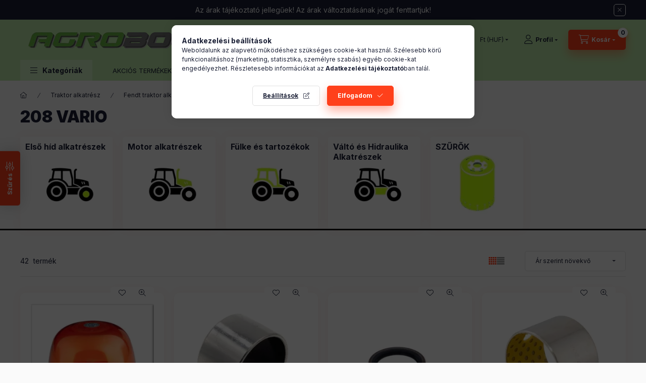

--- FILE ---
content_type: text/html; charset=UTF-8
request_url: https://www.agrobook.hu/sct/946888/208-Vario?action=cat_art_list&ajax=1&prefix=false&filter=&source_is_cat_page=1&page=1&cat_art_list_filter_loaded=0
body_size: 17467
content:
{"filter_box_content":"\n\n\n \n <section class=\"filtered-tags filtered-tags--1 js-selected-filters js-filtered-tags js-filtered-tags--1\" aria-label=\"Akt\u00edv sz\u0171r\u0151k\"><\/section>\n <div class=\"show-filtered-products-btn-wrap d-sm-none\">\n <button type=\"button\" class=\"show-filtered-products-btn js-show-filtered-products-btn dropdown__btn-close btn btn-primary\">Mutasd a tal\u00e1latokat<\/button>\n <\/div>\n\n \n \n <div class=\"product_filter_group filter-type--slider\" id=\"param_price_group\" data-id=\"price\" data-def-min=\"2147\" data-def-max=\"2286000\" data-decimal-length=\"0\">\n <div role=\"button\" tabindex=\"0\" class=\"product_filter_title\"\n id=\"param_price_title\" aria-expanded=\"true\" >\n <span class=\"product_filter_title__text\">\u00c1r<\/span><span class=\"product_filter_num_texts\">&nbsp;(Ft)<\/span> <span class=\"product_filter_title__icon\"><\/span>\n <\/div>\n <div class=\"product_filter_content position-relative product_filter_type_num product_filter_price_content \" id=\"param_price_content\">\n <div class=\"product_filter_num mb-4\" id=\"product_filter_num_price\"><\/div>\n <div class=\"product_filter_num_text text-center d-none\">2 147 Ft - 2 286 000 Ft<\/div>\n <input type='hidden' class='akt_min' value='2147'><input type='hidden' class='akt_max' value='2286000'><input type='hidden' class='base_min' value='2147'><input type='hidden' class='base_max' value='2286000'><input type='hidden' class='text_before' value=''><input type='hidden' class='text_after' value=' Ft'><input type='hidden' class='decimal_length' value='0'>\n <form id=\"product_filter_num_form_price\">\n <div class=\"product_filter_num_inputs\">\n <div class=\"row gutters-10\">\n <div class=\"col-6 product_filter_num_from_col\">\n <div class=\"input-group mb-0\">\n <input class=\"form-control product_filter_price_input product_filter_num_from\" type=\"text\" inputmode=\"decimal\"\n id=\"filter-number-from-price\" aria-label=\"kezdete\" maxlength=\"9\"\n data-step=\"1\" data-min=\"2147\" data-max=\"2286000\"\n value=\"2 147\"\n placeholder=\"kezdete\" data-slider-id=\"product_filter_num_price\" required\n >\n <\/div>\n <\/div>\n <div class=\"col-6\">\n <div class=\"input-group mb-0\">\n <input class=\"form-control product_filter_price_input product_filter_num_to\" type=\"text\" inputmode=\"decimal\"\n id=\"filter-number-to-price\" aria-label=\"v\u00e9ge\" maxlength=\"9\"\n data-step=\"1\" data-min=\"2147\" data-max=\"2286000\"\n value=\"2 286 000\"\n placeholder=\"v\u00e9ge\" data-slider-id=\"product_filter_num_price\" required\n >\n <\/div>\n <\/div>\n \n <\/div>\n <script>\n function round(number, step) {\n let divided = 1 \/ step;\n return Math.round( number * divided ) \/ divided;\n }\n function filterNumInputChange(el) {\n let $thisGroup = el.closest('.product_filter_group');\n let $currencyRate = 1;\n let $decimalLength = $thisGroup.data('decimal-length');\n if ($thisGroup.attr('data-id') === 'price') {\n $currencyRate = parseFloat(UNAS.shop.currency_rate);\n }\n let $thisAktMinHidden = el.closest('.product_filter_group').find('.akt_min'); \/* akt_min hidden input *\/\n let $thisAktMaxHidden = el.closest('.product_filter_group').find('.akt_max'); \/* akt_max hidden input *\/\n let $thisAktMin = parseFloat($thisAktMinHidden.val()) * $currencyRate;\n let $thisAktMax = parseFloat($thisAktMaxHidden.val()) * $currencyRate;\n let $thisStep = parseFloat(el.attr('data-step'));\n let $thisMinVal = parseFloat(el.attr('data-min'));\n let $thisMaxVal = parseFloat(el.attr('data-max'));\n let $thisBelongSlider = $('#' + el.data('slider-id'));\n let $thisActVal = el.val().replace(\/\\s\/g, '');\n\n $thisActVal = parseFloat($thisActVal.replace(',','.'));\n $thisActVal = round($thisActVal,$thisStep);\n\n let $newTempMin = $thisMinVal;\n let $newTempMax = $thisMaxVal;\n\n \/*FROM INPUT*\/\n let reset = false;\n if (el.hasClass('product_filter_num_from')) {\n if ($thisActVal === '' || isNaN($thisActVal) ) {\n $newTempMin = $thisMinVal;\n reset = true;\n } else if ( $thisActVal > $thisAktMax ) { \/* ha nagyobb a be\u00edrt min, mint az aktu\u00e1lis max, akkor legyen: akt max *\/\n $newTempMin = $thisAktMax;\n } else if ($thisActVal <= $thisMinVal) {\n $newTempMin = $thisMinVal;\n reset = true;\n } else {\n $newTempMin = $thisActVal;\n }\n\n el.val(number_format($newTempMin,$decimalLength,money_dec,money_thousend));\n if (reset) {\n $thisAktMinHidden.val(el.closest('.product_filter_group').find('.base_min').val());\n $thisBelongSlider.slider(\"values\", 0, el.closest('.product_filter_group').find('.base_min').val());\n } else {\n $thisAktMinHidden.val(number_format(($newTempMin \/ $currencyRate), $decimalLength, '.', ''));\n $thisBelongSlider.slider(\"values\", 0, number_format(($newTempMin \/ $currencyRate), $decimalLength, '.', ''));\n }\n } else {\/*TO INPUT*\/\n if ($thisActVal === '' || isNaN($thisActVal) ) {\n $newTempMax = $thisMaxVal;\n reset = true;\n } else if ($thisActVal < $thisAktMin) { \/* ha kisebb a be\u00edrt max, mint az aktu\u00e1lis min, akkor legyen: akt min *\/\n $newTempMax = $thisAktMin;\n } else if ($thisActVal >= $thisMaxVal) {\n reset = true;\n $newTempMax = $thisMaxVal;\n } else {\n $newTempMax = $thisActVal;\n }\n\n el.val(number_format($newTempMax,$decimalLength,money_dec,money_thousend));\n if (reset){\n $thisAktMaxHidden.val(el.closest('.product_filter_group').find('.base_max').val());\n $thisBelongSlider.slider(\"values\", 1, el.closest('.product_filter_group').find('.base_max').val());\n } else {\n $thisAktMaxHidden.val(number_format(($newTempMax \/ $currencyRate), $decimalLength, '.', ''));\n $thisBelongSlider.slider(\"values\", 1, number_format(($newTempMax \/ $currencyRate), $decimalLength, '.', ''));\n }\n }\n }\n $(document).ready(function() {\n let productFilterNumInput = $(\".product_filter_num_inputs input\");\n\n productFilterNumInput.on('click', function() {\n let $this = $(this);\n $this.select();\n });\n\n productFilterNumInput.on('input', function(e) {\n const $this = $(this);\n const $thisGroup = $this.closest('.product_filter_group');\n const dec = $thisGroup.data(\"decimal-length\")\n\n let inputField = e.target;\n let inputValue = inputField.value;\n\n \/\/ Ha az input \u00fcres, ne csin\u00e1ljon semmit\n if (!inputValue) return;\n\n \/\/ Ellen\u0151rizd, hogy van-e pont vagy vessz\u0151\n const hasComma = inputValue.includes(',');\n const hasDot = inputValue.includes('.');\n\n \/\/ Ha m\u00e1r van pont, ne engedj vessz\u0151t, \u00e9s ford\u00edtva\n if (hasComma && hasDot) {\n \/\/ T\u00f6r\u00f6lj\u00fck az utols\u00f3 g\u00e9pelt karaktert, mert mindkett\u0151 van\n inputValue = inputValue.slice(0, -1);\n }\n\n \/\/ Csak sz\u00e1mjegyek, pont \u00e9s vessz\u0151 maradhat\n let sanitizedInput = inputValue.replace(\/[^0-9.,]\/g, '');\n\n \/\/ Vessz\u0151 \u00e9s pont sem kell\n if (dec == 0) {\n sanitizedInput = inputValue.replace(\/[^0-9]\/g, '');\n }\n\n \/\/ Ellen\u0151rizz\u00fck, hogy van-e tizedesvessz\u0151 vagy tizedespont, \u00e9s ha igen, azt meg\u0151rizz\u00fck\n let parts = sanitizedInput.split(hasComma ? ',' : '.');\n let integerPart = parts[0].replace(\/\\B(?=(\\d{3})+(?!\\d))\/g, money_thousend);\n let decimalPart = parts[1] ? parts[1].slice(0, dec) : '';\n\n \/\/ Nem kezdhet null\u00e1val, kiv\u00e9ve ha tizedes sz\u00e1m\n if (integerPart.length > 1 && integerPart.startsWith('0') && !decimalPart) {\n integerPart = integerPart.slice(1);\n }\n\n \/\/ Rakjuk \u00fajra \u00f6ssze a sz\u00e1mot\n let inputNew = parts.length > 1 ? `${integerPart}${hasComma ? ',' : '.'}${decimalPart}` : integerPart;\n\n e.target.value = inputNew;\n });\n\n let productFilterNumInputValue = '';\n productFilterNumInput.on('focus',function() {\n productFilterNumInputValue = this.value;\n });\n\n let productFilterNumInputTimeoutId;\n productFilterNumInput.on('keyup',function(e) {\n clearTimeout(productFilterNumInputTimeoutId);\n let $this = $(this);\n\n if (e.key === 'Enter') {\n e.preventDefault();\n filterNumInputChange($this);\n } else if (e.target.value != '') {\n productFilterNumInputTimeoutId = setTimeout(filterNumInputChange, 2000, $this);\n }\n });\n\n productFilterNumInput.on('blur', function() {\n clearTimeout(productFilterNumInputTimeoutId);\n\n let $this = $(this);\n let $thisVal = $this.val();\n\n if ( $thisVal !== '' && $thisVal !== productFilterNumInputValue ||\n $thisVal === ''\n ) {\n filterNumInputChange($this);\n return;\n }\n });\n });\n <\/script>\n <\/div>\n <\/form>\n <\/div>\n <\/div>\n <div class=\"product_filter_group filter-type--slider\" id=\"param_7049569_group\" data-id=\"7049569\" data-def-min=\"40\" data-def-max=\"640\" data-decimal-length=\"0\">\n <div role=\"button\" tabindex=\"0\" class=\"product_filter_title\"\n id=\"param_7049569_title\" aria-expanded=\"true\" >\n <span class=\"product_filter_title__text\">Sz\u00e9less\u00e9g<\/span><span class=\"product_filter_num_texts\">&nbsp;(mm)<\/span> <span class=\"product_filter_title__icon\"><\/span>\n <\/div>\n <div class=\"product_filter_content position-relative product_filter_type_num product_filter_7049569_content \" id=\"param_7049569_content\">\n <div class=\"product_filter_num mb-4\" id=\"product_filter_num_7049569\"><\/div>\n <div class=\"product_filter_num_text text-center d-none\">40 mm - 640 mm<\/div>\n <input type='hidden' class='akt_min' value='40'><input type='hidden' class='akt_max' value='640'><input type='hidden' class='base_min' value='40'><input type='hidden' class='base_max' value='640'><input type='hidden' class='text_before' value=''><input type='hidden' class='text_after' value=' mm'><input type='hidden' class='decimal_length' value='0'>\n <form id=\"product_filter_num_form_7049569\">\n <div class=\"product_filter_num_inputs\">\n <div class=\"row gutters-10\">\n <div class=\"col-6 product_filter_num_from_col\">\n <div class=\"input-group mb-0\">\n <input class=\"form-control product_filter_7049569_input product_filter_num_from\" type=\"text\" inputmode=\"decimal\"\n id=\"filter-number-from-7049569\" aria-label=\"kezdete\" maxlength=\"3\"\n data-step=\"1\" data-min=\"40\" data-max=\"640\"\n value=\"40\"\n placeholder=\"kezdete\" data-slider-id=\"product_filter_num_7049569\" required\n >\n <\/div>\n <\/div>\n <div class=\"col-6\">\n <div class=\"input-group mb-0\">\n <input class=\"form-control product_filter_7049569_input product_filter_num_to\" type=\"text\" inputmode=\"decimal\"\n id=\"filter-number-to-7049569\" aria-label=\"v\u00e9ge\" maxlength=\"3\"\n data-step=\"1\" data-min=\"40\" data-max=\"640\"\n value=\"640\"\n placeholder=\"v\u00e9ge\" data-slider-id=\"product_filter_num_7049569\" required\n >\n <\/div>\n <\/div>\n \n <\/div>\n <\/div>\n <\/form>\n <\/div>\n <\/div>\n <div class=\"product_filter_group filter-type--slider\" id=\"param_7049564_group\" data-id=\"7049564\" data-def-min=\"70\" data-def-max=\"285\" data-decimal-length=\"0\">\n <div role=\"button\" tabindex=\"0\" class=\"product_filter_title\"\n id=\"param_7049564_title\" aria-expanded=\"true\" >\n <span class=\"product_filter_title__text\">Hossz\u00fas\u00e1g<\/span><span class=\"product_filter_num_texts\">&nbsp;(mm)<\/span> <span class=\"product_filter_title__icon\"><\/span>\n <\/div>\n <div class=\"product_filter_content position-relative product_filter_type_num product_filter_7049564_content \" id=\"param_7049564_content\">\n <div class=\"product_filter_num mb-4\" id=\"product_filter_num_7049564\"><\/div>\n <div class=\"product_filter_num_text text-center d-none\">70 mm - 285 mm<\/div>\n <input type='hidden' class='akt_min' value='70'><input type='hidden' class='akt_max' value='285'><input type='hidden' class='base_min' value='70'><input type='hidden' class='base_max' value='285'><input type='hidden' class='text_before' value=''><input type='hidden' class='text_after' value=' mm'><input type='hidden' class='decimal_length' value='0'>\n <form id=\"product_filter_num_form_7049564\">\n <div class=\"product_filter_num_inputs\">\n <div class=\"row gutters-10\">\n <div class=\"col-6 product_filter_num_from_col\">\n <div class=\"input-group mb-0\">\n <input class=\"form-control product_filter_7049564_input product_filter_num_from\" type=\"text\" inputmode=\"decimal\"\n id=\"filter-number-from-7049564\" aria-label=\"kezdete\" maxlength=\"3\"\n data-step=\"1\" data-min=\"70\" data-max=\"285\"\n value=\"70\"\n placeholder=\"kezdete\" data-slider-id=\"product_filter_num_7049564\" required\n >\n <\/div>\n <\/div>\n <div class=\"col-6\">\n <div class=\"input-group mb-0\">\n <input class=\"form-control product_filter_7049564_input product_filter_num_to\" type=\"text\" inputmode=\"decimal\"\n id=\"filter-number-to-7049564\" aria-label=\"v\u00e9ge\" maxlength=\"3\"\n data-step=\"1\" data-min=\"70\" data-max=\"285\"\n value=\"285\"\n placeholder=\"v\u00e9ge\" data-slider-id=\"product_filter_num_7049564\" required\n >\n <\/div>\n <\/div>\n \n <\/div>\n <\/div>\n <\/form>\n <\/div>\n <\/div>\n <div class=\"product_filter_group filter-type--slider\" id=\"param_7049574_group\" data-id=\"7049574\" data-def-min=\"40\" data-def-max=\"1415\" data-decimal-length=\"0\">\n <div role=\"button\" tabindex=\"0\" class=\"product_filter_title\"\n id=\"param_7049574_title\" aria-expanded=\"true\" >\n <span class=\"product_filter_title__text\">Magass\u00e1g<\/span><span class=\"product_filter_num_texts\">&nbsp;(mm)<\/span> <span class=\"product_filter_title__icon\"><\/span>\n <\/div>\n <div class=\"product_filter_content position-relative product_filter_type_num product_filter_7049574_content \" id=\"param_7049574_content\">\n <div class=\"product_filter_num mb-4\" id=\"product_filter_num_7049574\"><\/div>\n <div class=\"product_filter_num_text text-center d-none\">40 mm - 1&nbsp;415 mm<\/div>\n <input type='hidden' class='akt_min' value='40'><input type='hidden' class='akt_max' value='1415'><input type='hidden' class='base_min' value='40'><input type='hidden' class='base_max' value='1415'><input type='hidden' class='text_before' value=''><input type='hidden' class='text_after' value=' mm'><input type='hidden' class='decimal_length' value='0'>\n <form id=\"product_filter_num_form_7049574\">\n <div class=\"product_filter_num_inputs\">\n <div class=\"row gutters-10\">\n <div class=\"col-6 product_filter_num_from_col\">\n <div class=\"input-group mb-0\">\n <input class=\"form-control product_filter_7049574_input product_filter_num_from\" type=\"text\" inputmode=\"decimal\"\n id=\"filter-number-from-7049574\" aria-label=\"kezdete\" maxlength=\"5\"\n data-step=\"1\" data-min=\"40\" data-max=\"1415\"\n value=\"40\"\n placeholder=\"kezdete\" data-slider-id=\"product_filter_num_7049574\" required\n >\n <\/div>\n <\/div>\n <div class=\"col-6\">\n <div class=\"input-group mb-0\">\n <input class=\"form-control product_filter_7049574_input product_filter_num_to\" type=\"text\" inputmode=\"decimal\"\n id=\"filter-number-to-7049574\" aria-label=\"v\u00e9ge\" maxlength=\"5\"\n data-step=\"1\" data-min=\"40\" data-max=\"1415\"\n value=\"1 415\"\n placeholder=\"v\u00e9ge\" data-slider-id=\"product_filter_num_7049574\" required\n >\n <\/div>\n <\/div>\n \n <\/div>\n <\/div>\n <\/form>\n <\/div>\n <\/div>\n <div class=\"product_filter_group filter-type--checkbox\" id=\"param_6152929_group\" data-id=\"6152929\">\n <div role=\"button\" tabindex=\"0\" class=\"product_filter_title\"\n id=\"param_6152929_title\" aria-expanded=\"true\" >\n <span class=\"product_filter_title__text\">M\u00e1rka<\/span> <span class=\"product_filter_title__icon\"><\/span>\n <\/div>\n <div class=\"product_filter_content position-relative product_filter_type_textmore product_filter_6152929_content \" id=\"param_6152929_content\">\n <div class=\"product_filter_text\">\n <div class=\"product_filter_checkbox custom-control custom-checkbox\">\n <span class=\"text_input\"> <input class=\"product_filter_checkbox_input custom-control-input\" id=\"product_filter_checkbox_6152929_7ee96270ecfe74c14c77eac45d2a7c92\" onclick=\"filter_activate_delay(&quot;&quot;);\" type=\"checkbox\" value=\"Alternat\u00edv\"\n >\n <label class=\"product_filter_link custom-control-label label-type--textmore\" for=\"product_filter_checkbox_6152929_7ee96270ecfe74c14c77eac45d2a7c92\" tabindex=\"0\" >\n Alternat\u00edv\n <\/label>\n <\/span>\n <\/div>\n <\/div>\n <div class=\"product_filter_text\">\n <div class=\"product_filter_checkbox custom-control custom-checkbox\">\n <span class=\"text_input\"> <input class=\"product_filter_checkbox_input custom-control-input\" id=\"product_filter_checkbox_6152929_ab8b6d8be90509fa07a58d754ac485f7\" onclick=\"filter_activate_delay(&quot;&quot;);\" type=\"checkbox\" value=\"Blaupunkt\"\n >\n <label class=\"product_filter_link custom-control-label label-type--textmore\" for=\"product_filter_checkbox_6152929_ab8b6d8be90509fa07a58d754ac485f7\" tabindex=\"0\" >\n Blaupunkt\n <\/label>\n <\/span>\n <\/div>\n <\/div>\n <div class=\"product_filter_text\">\n <div class=\"product_filter_checkbox custom-control custom-checkbox\">\n <span class=\"text_input\"> <input class=\"product_filter_checkbox_input custom-control-input\" id=\"product_filter_checkbox_6152929_0f335679562ec64a56b5cdfe9fc0555f\" onclick=\"filter_activate_delay(&quot;&quot;);\" type=\"checkbox\" value=\"Corteco\"\n >\n <label class=\"product_filter_link custom-control-label label-type--textmore\" for=\"product_filter_checkbox_6152929_0f335679562ec64a56b5cdfe9fc0555f\" tabindex=\"0\" >\n Corteco\n <\/label>\n <\/span>\n <\/div>\n <\/div>\n <div class=\"product_filter_text\">\n <div class=\"product_filter_checkbox custom-control custom-checkbox\">\n <span class=\"text_input\"> <input class=\"product_filter_checkbox_input custom-control-input\" id=\"product_filter_checkbox_6152929_adff09fb180d9b4a90f851e212099790\" onclick=\"filter_activate_delay(&quot;&quot;);\" type=\"checkbox\" value=\"Donaldson\"\n >\n <label class=\"product_filter_link custom-control-label label-type--textmore\" for=\"product_filter_checkbox_6152929_adff09fb180d9b4a90f851e212099790\" tabindex=\"0\" >\n Donaldson\n <\/label>\n <\/span>\n <\/div>\n <\/div>\n <div class=\"product_filter_text\">\n <div class=\"product_filter_checkbox custom-control custom-checkbox\">\n <span class=\"text_input\"> <input class=\"product_filter_checkbox_input custom-control-input\" id=\"product_filter_checkbox_6152929_4de07ee02749b480fc1a19cb57bacf73\" onclick=\"filter_activate_delay(&quot;&quot;);\" type=\"checkbox\" value=\"Fendt\"\n >\n <label class=\"product_filter_link custom-control-label label-type--textmore\" for=\"product_filter_checkbox_6152929_4de07ee02749b480fc1a19cb57bacf73\" tabindex=\"0\" >\n Fendt\n <\/label>\n <\/span>\n <\/div>\n <\/div>\n <div class=\"product_filter_text\">\n <div class=\"product_filter_checkbox custom-control custom-checkbox\">\n <span class=\"text_input\"> <input class=\"product_filter_checkbox_input custom-control-input\" id=\"product_filter_checkbox_6152929_35f860b671c17fd714443318cff8b48b\" onclick=\"filter_activate_delay(&quot;&quot;);\" type=\"checkbox\" value=\"New Holland\"\n >\n <label class=\"product_filter_link custom-control-label label-type--textmore\" for=\"product_filter_checkbox_6152929_35f860b671c17fd714443318cff8b48b\" tabindex=\"0\" >\n New Holland\n <\/label>\n <\/span>\n <\/div>\n <\/div>\n <div class=\"product_filter_text\">\n <div class=\"product_filter_checkbox custom-control custom-checkbox\">\n <span class=\"text_input\"> <input class=\"product_filter_checkbox_input custom-control-input\" id=\"product_filter_checkbox_6152929_da9015c7f0c2a3aca89620655bd1dd8a\" onclick=\"filter_activate_delay(&quot;&quot;);\" type=\"checkbox\" value=\"Terranav\"\n >\n <label class=\"product_filter_link custom-control-label label-type--textmore\" for=\"product_filter_checkbox_6152929_da9015c7f0c2a3aca89620655bd1dd8a\" tabindex=\"0\" >\n Terranav\n <\/label>\n <\/span>\n <\/div>\n <\/div>\n <\/div>\n <\/div>\n <div class=\"product_filter_group filter-type--checkbox\" id=\"param_product_status_group\" data-id=\"product_status\">\n <div role=\"button\" tabindex=\"0\" class=\"product_filter_title\"\n id=\"param_product_status_title\" aria-expanded=\"true\" >\n <span class=\"product_filter_title__text\">Term\u00e9k st\u00e1tusza<\/span> <span class=\"product_filter_title__icon\"><\/span>\n <\/div>\n <div class=\"product_filter_content position-relative product_filter_type_text product_filter_product_status_content \" id=\"param_product_status_content\">\n <div class=\"product_filter_text\">\n <div class=\"product_filter_checkbox custom-control custom-checkbox\">\n <span class=\"text_input\"> <input class=\"product_filter_checkbox_input custom-control-input\" id=\"product_filter_checkbox_product_status_22af645d1859cb5ca6da0c484f1f37ea\" onclick=\"filter_activate_delay(&quot;&quot;);\" type=\"checkbox\" value=\"new\"\n >\n <label class=\"product_filter_link custom-control-label label-type--text\" for=\"product_filter_checkbox_product_status_22af645d1859cb5ca6da0c484f1f37ea\" tabindex=\"0\" >\n \u00daj term\u00e9k\n <\/label>\n <\/span>\n <\/div>\n <\/div>\n <div class=\"product_filter_text\">\n <div class=\"product_filter_checkbox custom-control custom-checkbox\">\n <span class=\"text_input\"> <input class=\"product_filter_checkbox_input custom-control-input\" id=\"product_filter_checkbox_product_status_e70b59714528d5798b1c8adaf0d0ed15\" onclick=\"filter_activate_delay(&quot;&quot;);\" type=\"checkbox\" value=\"sale\"\n >\n <label class=\"product_filter_link custom-control-label label-type--text\" for=\"product_filter_checkbox_product_status_e70b59714528d5798b1c8adaf0d0ed15\" tabindex=\"0\" >\n Akci\u00f3k\n <\/label>\n <\/span>\n <\/div>\n <\/div>\n <\/div>\n <\/div>\n \n <script>\r\nvar filter_box_allow_value_count=0;\r\nvar filter_activate_timer=null;\r\nvar filter_activate_loaded=1;\r\nvar clicked_param_id=0;\r\nvar clicked_param_value=\"\";\r\nvar filter_get;\r\nfunction filter_activate_delay(prefix){\r\n\t\tif (filter_activate_timer) clearTimeout(filter_activate_timer);\r\n\t\tif (filter_activate_loaded!=1) {\r\n\t\t\tfilter_activate_timer = setTimeout(function() {filter_activate_delay(prefix)},300);\t\t} else {\r\n\t\t\tfilter_activate_timer = setTimeout(function() {filter_activate(prefix)},300);\t\t}\r\n}\r\nfunction filter_activate(prefix) {\r\n\tfilter_get=\"\";\r\n\tfilter_activate_loaded=0\r\n\tif ($(\"#\"+prefix+\"param_price_content .akt_min\").val()!=2147 || $(\"#\"+prefix+\"param_price_content .akt_max\").val()!=2286000) {\r\n\t\tif (filter_get!=\"\") filter_get+=\"\\\\\"\r\n\t\tfilter_get+=\"price:\"+$(\"#\"+prefix+\"param_price_content .akt_min\").val()+\"~\"+$(\"#\"+prefix+\"param_price_content .akt_max\").val()\r\n\t}\r\n\tif ($(\"#\"+prefix+\"param_7049569_content .akt_min\").val()!=40 || $(\"#\"+prefix+\"param_7049569_content .akt_max\").val()!=640) {\r\n\t\tif (filter_get!=\"\") filter_get+=\"\\\\\"\r\n\t\tfilter_get+=\"7049569:\"+$(\"#\"+prefix+\"param_7049569_content .akt_min\").val()+\"~\"+$(\"#\"+prefix+\"param_7049569_content .akt_max\").val()\r\n\t}\r\n\tif ($(\"#\"+prefix+\"param_7049564_content .akt_min\").val()!=70 || $(\"#\"+prefix+\"param_7049564_content .akt_max\").val()!=285) {\r\n\t\tif (filter_get!=\"\") filter_get+=\"\\\\\"\r\n\t\tfilter_get+=\"7049564:\"+$(\"#\"+prefix+\"param_7049564_content .akt_min\").val()+\"~\"+$(\"#\"+prefix+\"param_7049564_content .akt_max\").val()\r\n\t}\r\n\tif ($(\"#\"+prefix+\"param_7049574_content .akt_min\").val()!=40 || $(\"#\"+prefix+\"param_7049574_content .akt_max\").val()!=1415) {\r\n\t\tif (filter_get!=\"\") filter_get+=\"\\\\\"\r\n\t\tfilter_get+=\"7049574:\"+$(\"#\"+prefix+\"param_7049574_content .akt_min\").val()+\"~\"+$(\"#\"+prefix+\"param_7049574_content .akt_max\").val()\r\n\t}\r\n\tvar temp_filter_get=\"\";\r\n\tvar temp_filter_active=0;\r\n\t$(\"#\"+prefix+\"param_6152929_content input:not(.js-product-filter-input-ignore)\").each(function(index, value) {\r\n\t\tif ($(this).prop(\"checked\")==true) {\r\n\t\t\t$(this).parent().parent().parent().addClass(\"product_filter_checked\");\r\n\t\t\ttemp_filter_active=1;\r\n\t\t\tif (temp_filter_get!=\"\") temp_filter_get+=\"|\";\r\n\t\t\ttemp_filter_get+=$(this).val().replace(\/:\/g,\"&#58;\");\r\n\t\t} else {\r\n\t\t\t$(this).parent().parent().parent().removeClass(\"product_filter_checked\");\r\n\t\t}\r\n\t});\r\n\tif (temp_filter_active==1) {\r\n\t\t$(\"#\"+prefix+\"param_6152929_content\").addClass(\"product_filter_content_checked\");\r\n\t\t$(\"#\"+prefix+\"param_6152929_content\").parent(\".product_filter_group\").addClass(\"product_filter_group_checked\");\r\n\t} else {\r\n\t\t$(\"#\"+prefix+\"param_6152929_content\").removeClass(\"product_filter_content_checked\");\r\n\t\t$(\"#\"+prefix+\"param_6152929_content\").parent(\".product_filter_group\").removeClass(\"product_filter_group_checked\");\r\n\t}\r\n\tif (temp_filter_get!=\"\") {\r\n\t\tif (filter_get!=\"\") filter_get+=\"\\\\\"\r\n\t\tfilter_get+=\"6152929--:\"+temp_filter_get\r\n\t}\r\n\tvar temp_filter_get=\"\";\r\n\tvar temp_filter_active=0;\r\n\t$(\"#\"+prefix+\"param_product_status_content input:not(.js-product-filter-input-ignore)\").each(function(index, value) {\r\n\t\tif ($(this).prop(\"checked\")==true) {\r\n\t\t\t$(this).parent().parent().parent().addClass(\"product_filter_checked\");\r\n\t\t\ttemp_filter_active=1;\r\n\t\t\tif (temp_filter_get!=\"\") temp_filter_get+=\"|\";\r\n\t\t\ttemp_filter_get+=$(this).val().replace(\/:\/g,\"&#58;\");\r\n\t\t} else {\r\n\t\t\t$(this).parent().parent().parent().removeClass(\"product_filter_checked\");\r\n\t\t}\r\n\t});\r\n\tif (temp_filter_active==1) {\r\n\t\t$(\"#\"+prefix+\"param_product_status_content\").addClass(\"product_filter_content_checked\");\r\n\t\t$(\"#\"+prefix+\"param_product_status_content\").parent(\".product_filter_group\").addClass(\"product_filter_group_checked\");\r\n\t} else {\r\n\t\t$(\"#\"+prefix+\"param_product_status_content\").removeClass(\"product_filter_content_checked\");\r\n\t\t$(\"#\"+prefix+\"param_product_status_content\").parent(\".product_filter_group\").removeClass(\"product_filter_group_checked\");\r\n\t}\r\n\tif (temp_filter_get!=\"\") {\r\n\t\tif (filter_get!=\"\") filter_get+=\"\\\\\"\r\n\t\tfilter_get+=\"product_status:\"+temp_filter_get\r\n\t}\r\n\tif (filter_get!=\"\") {\r\n\t\ttemp_url=\"https:\/\/www.agrobook.hu\/sct\/946888\/208-Vario?filter=\"+encodeURIComponent(filter_get.replace(\/&\/g,'&amp;').replace(\/\"\/g,'&quot;')).replace(\/%3A\/g,':').replace(\/%2F\/g,'\/');\r\n\t\ttemp_url_state=\"https:\/\/www.agrobook.hu\/sct\/946888\/208-Vario?filter=\"+encodeURIComponent(filter_get.replace(\/&\/g,'&amp;').replace(\/\"\/g,'&quot;')).replace(\/%3A\/g,':').replace(\/%5C\/g,'\\\\');\r\n\t} else {\r\n\t\ttemp_url=\"https:\/\/www.agrobook.hu\/sct\/946888\/208-Vario?filter=\";\r\n\t\ttemp_url_state=\"https:\/\/www.agrobook.hu\/sct\/946888\/208-Vario?filter=\";\r\n\t}\r\n\t$(\"#page_cat_artlist\").html(\"<div class='page_content_ajax'><\/div>\");\r\n\t$(document).trigger(\"filterProductlistRefreshing\");\r\n\t$.ajax({\r\n\t\ttype: \"GET\",\r\n\t\tasync: true,\r\n\t\turl: \"https:\/\/www.agrobook.hu\/sct\/946888\/208-Vario\",\r\n\t\tdata: {\r\n\t\t\tclicked_param_id:clicked_param_id,\r\n\t\t\tfilter:filter_get,\r\n\t\t\taction:'cat_art_list',\t\t\tajax:1,\t\t\tpage:1,\t\t\turl_state:temp_url_state,\r\n\t\t\tajax_filter:\"1\",\r\n\t\t\tajax_nodesign:\"1\"\r\n\t\t},\r\n\t\tsuccess: function(result){\r\n if (result!==\"\") {\r\n result = JSON.parse(result);\r\n result = result.product_list_content;\r\n }\r\n\t product_filter_history_state(\"push\",temp_url_state,prefix,clicked_param_id,clicked_param_value);\r\n\t\t\tclicked_param_id=0;\r\n\t\t\tclicked_param_value=\"\";\r\n\t\t\tfilter_activate_loaded=1;\r\n\t $(document).trigger(\"filterProductlistRefreshed\");\r\n\t\t\tif (result.indexOf(\"<\/html\")==-1) $(\"#page_cat_artlist\").html(result);\r\n\t\t}\r\n\t});\r\n $(\"#\"+prefix+\"box_filter_content .product_filter_delete_all_outer\").css(\"display\",\"none\");\r\n var filter_delete_enabled = 0;\r\n $(\"#\"+prefix+\"box_filter_content .product_filter_content\").each(function(){\r\n if ($(this).hasClass(\"product_filter_content_checked\")) {\r\n $(\"#\"+prefix+\"box_filter_content .product_filter_delete_all_outer\").css(\"display\",\"block\");\r\n filter_delete_enabled = 1;\r\n return false;\r\n }\r\n });\r\n (filter_delete_enabled == 1) ? $(document).trigger(\"filterDeleteEnabled\") : $(document).trigger(\"filterDeleteDisabled\");\r\n}\r\nfunction filter_icon_click(filter_this) {\r\n if (filter_this.children(\"input\").prop(\"checked\")==true) {\r\n \tfilter_this.children(\"input\").prop(\"checked\",false);\r\n\t} else {\r\n \tfilter_this.children(\"input\").prop(\"checked\",true);\r\n\t}\r\n}\r\nfunction filter_icon(filter_this) {\r\n if (filter_this.children(\"input\").prop(\"checked\")!=true) {\r\n \tfilter_this.addClass(\"product_filter_icon_unchecked\");\r\n \tfilter_this.removeClass(\"product_filter_icon_checked\");\r\n\t} else {\r\n \tfilter_this.removeClass(\"product_filter_icon_unchecked\");\r\n \tfilter_this.addClass(\"product_filter_icon_checked\");\r\n\t}\r\n}\r\n$(document).ready(function(){\r\n\t product_filter_history_state(\"pop\",\"\",\"\",\"\",\"\");\r\n\tvar checkbox_on=0;\r\n\t$(\"#box_filter_content .product_filter_content\").each(function(){\r\n\t\tif ($(this).find(\"input\").prop(\"checked\")==true || $(this).hasClass(\"product_filter_content_checked\")) {\r\n\t\t\tcheckbox_on=1;\r\n\t\t\treturn false;\r\n\t\t}\r\n\t});\r\n\tif (checkbox_on==1 && checkbox_on_already!=1) {\r\n filter_activate(\"\");\r\n var checkbox_on_already=1\r\n\t}\r\n\tif (checkbox_on==1) {\r\n $(\"#box_filter_content .product_filter_delete_all_outer\").css(\"display\",\"block\");\r\n $(document).trigger(\"filterDeleteEnabled\");\r\n\t}else{\r\n $(\"#box_filter_content .product_filter_delete_all_outer\").css(\"display\",\"none\");\r\n\t $(document).trigger(\"filterDeleteDisabled\");\r\n\t}\r\n});\r\n$(function() {\r\nconst $param_price_content = $(\"#param_price_content\");\r\n\t$param_price_content.find(\".product_filter_num\").slider({\r\n\t\trange: true,\r\n\t\tmin: 2147,\r\n\t\tmax: 2286000,\r\n\t\tvalues: [ 2147, 2286000 ],\r\n\t\tslide: function( event, ui ) {\r\n\t\t\t$param_price_content.find(\".product_filter_num_text\").html(number_format(ui.values[0]*1,money_len,money_dec,money_thousend)+\" Ft - \"+number_format(ui.values[1]*1,money_len,money_dec,money_thousend)+\" Ft\")\r\n\t\t\t$param_price_content.find(\".akt_min\" ).val(ui.values[0])\r\n\t\t\t$param_price_content.find(\".akt_max\" ).val(ui.values[1])\r\n\t$param_price_content.find(\".product_filter_num_from\").val(number_format(ui.values[0]*1,money_len,\".\",\"\"))\r\n\t$param_price_content.find(\".product_filter_num_to\").val(number_format(ui.values[1]*1,money_len,\".\",\"\"))\r\n\t\t},\r\n\t\tchange: function( event, ui ) {\r\n\t\t\tfilter_activate_delay(\"\");\r\n\t\t\tif (ui.values[0]>2147 || ui.values[1]<2286000) {\r\n $param_price_content.addClass(\"product_filter_content_checked\");\r\n\t $param_price_content.parent(\".product_filter_group\").addClass(\"product_filter_group_checked\");\r\n\t\t\t} else {\r\n $param_price_content.removeClass(\"product_filter_content_checked\");\r\n\t $param_price_content.parent(\".product_filter_group\").removeClass(\"product_filter_group_checked\");\r\n\t\t\t}\r\n\t\t}\r\n\t});\r\n\t$(\".ui-slider-range\").addClass(\"bg_color_dark3\");\r\n});\r\n$(function() {\r\nconst $param_7049569_content = $(\"#param_7049569_content\");\r\n\t$param_7049569_content.find(\".product_filter_num\").slider({\r\n\t\trange: true,\r\n\t\tmin: 40,\r\n\t\tmax: 640,\r\n\t\tvalues: [ 40, 640 ],\r\n\t\tslide: function( event, ui ) {\r\n\t\t\t$param_7049569_content.find(\".product_filter_num_text\").html(\"\"+number_format(ui.values[0],0,money_dec,money_thousend)+\" mm - \"+number_format(ui.values[1],0,money_dec,money_thousend)+\" mm\")\r\n\t\t\t$param_7049569_content.find(\".akt_min\" ).val(ui.values[0])\r\n\t\t\t$param_7049569_content.find(\".akt_max\" ).val(ui.values[1])\r\n\t$param_7049569_content.find(\".product_filter_num_from\").val(number_format(ui.values[0],0,\".\",\"\"))\r\n\t$param_7049569_content.find(\".product_filter_num_to\").val(number_format(ui.values[1],0,\".\",\"\"))\r\n\t\t},\r\n\t\tchange: function( event, ui ) {\r\n\t\t\tfilter_activate_delay(\"\");\r\n\t\t\tif (ui.values[0]>40 || ui.values[1]<640) {\r\n $param_7049569_content.addClass(\"product_filter_content_checked\");\r\n\t $param_7049569_content.parent(\".product_filter_group\").addClass(\"product_filter_group_checked\");\r\n\t\t\t} else {\r\n $param_7049569_content.removeClass(\"product_filter_content_checked\");\r\n\t $param_7049569_content.parent(\".product_filter_group\").removeClass(\"product_filter_group_checked\");\r\n\t\t\t}\r\n\t\t}\r\n\t});\r\n\t$(\".ui-slider-range\").addClass(\"bg_color_dark3\");\r\n});\r\n$(function() {\r\nconst $param_7049564_content = $(\"#param_7049564_content\");\r\n\t$param_7049564_content.find(\".product_filter_num\").slider({\r\n\t\trange: true,\r\n\t\tmin: 70,\r\n\t\tmax: 285,\r\n\t\tvalues: [ 70, 285 ],\r\n\t\tslide: function( event, ui ) {\r\n\t\t\t$param_7049564_content.find(\".product_filter_num_text\").html(\"\"+number_format(ui.values[0],0,money_dec,money_thousend)+\" mm - \"+number_format(ui.values[1],0,money_dec,money_thousend)+\" mm\")\r\n\t\t\t$param_7049564_content.find(\".akt_min\" ).val(ui.values[0])\r\n\t\t\t$param_7049564_content.find(\".akt_max\" ).val(ui.values[1])\r\n\t$param_7049564_content.find(\".product_filter_num_from\").val(number_format(ui.values[0],0,\".\",\"\"))\r\n\t$param_7049564_content.find(\".product_filter_num_to\").val(number_format(ui.values[1],0,\".\",\"\"))\r\n\t\t},\r\n\t\tchange: function( event, ui ) {\r\n\t\t\tfilter_activate_delay(\"\");\r\n\t\t\tif (ui.values[0]>70 || ui.values[1]<285) {\r\n $param_7049564_content.addClass(\"product_filter_content_checked\");\r\n\t $param_7049564_content.parent(\".product_filter_group\").addClass(\"product_filter_group_checked\");\r\n\t\t\t} else {\r\n $param_7049564_content.removeClass(\"product_filter_content_checked\");\r\n\t $param_7049564_content.parent(\".product_filter_group\").removeClass(\"product_filter_group_checked\");\r\n\t\t\t}\r\n\t\t}\r\n\t});\r\n\t$(\".ui-slider-range\").addClass(\"bg_color_dark3\");\r\n});\r\n$(function() {\r\nconst $param_7049574_content = $(\"#param_7049574_content\");\r\n\t$param_7049574_content.find(\".product_filter_num\").slider({\r\n\t\trange: true,\r\n\t\tmin: 40,\r\n\t\tmax: 1415,\r\n\t\tvalues: [ 40, 1415 ],\r\n\t\tslide: function( event, ui ) {\r\n\t\t\t$param_7049574_content.find(\".product_filter_num_text\").html(\"\"+number_format(ui.values[0],0,money_dec,money_thousend)+\" mm - \"+number_format(ui.values[1],0,money_dec,money_thousend)+\" mm\")\r\n\t\t\t$param_7049574_content.find(\".akt_min\" ).val(ui.values[0])\r\n\t\t\t$param_7049574_content.find(\".akt_max\" ).val(ui.values[1])\r\n\t$param_7049574_content.find(\".product_filter_num_from\").val(number_format(ui.values[0],0,\".\",\"\"))\r\n\t$param_7049574_content.find(\".product_filter_num_to\").val(number_format(ui.values[1],0,\".\",\"\"))\r\n\t\t},\r\n\t\tchange: function( event, ui ) {\r\n\t\t\tfilter_activate_delay(\"\");\r\n\t\t\tif (ui.values[0]>40 || ui.values[1]<1415) {\r\n $param_7049574_content.addClass(\"product_filter_content_checked\");\r\n\t $param_7049574_content.parent(\".product_filter_group\").addClass(\"product_filter_group_checked\");\r\n\t\t\t} else {\r\n $param_7049574_content.removeClass(\"product_filter_content_checked\");\r\n\t $param_7049574_content.parent(\".product_filter_group\").removeClass(\"product_filter_group_checked\");\r\n\t\t\t}\r\n\t\t}\r\n\t});\r\n\t$(\".ui-slider-range\").addClass(\"bg_color_dark3\");\r\n});\r\n<\/script>\r\n\n <div class=\"product-filter__buttons\">\n <div class=\"show-filtered-products-btn-wrap mb-3 p-0 border-0 d-sm-none\">\n <button class=\"dropdown__btn-close show-filtered-products-btn js-show-filtered-products-btn btn btn-primary\"\n type=\"button\" title=\"bez\u00e1r\" aria-label=\"bez\u00e1r\"\n >Mutasd a tal\u00e1latokat<\/button>\n <\/div>\n <div class=\"filter__filter-delete-btn-wrap\">\n <button type=\"button\" class=\"filter__filter-delete-btn btn btn-primary js-filter-delete-btn icon--a-trash\" disabled onclick=\"product_filter_delete_all(&quot;&quot;);\">Sz\u0171r\u00e9s t\u00f6rl\u00e9se<\/button>\n <\/div>\n <\/div>\n <script>\n \/*** FILTER BADGES ***\/\n $(document).ready(function(){\n $(\".js-filter-box\").on(\"click keydown\", \".product_filter_title\", function(e) {\n if (e.type === \"click\" || (e.type === \"keydown\" && (e.key === \"Enter\" || e.keyCode === 13))) {\n if (!e.target.closest(\".product_filter_desc_icon\")) {\n let $thisTitle = $(this);\n $thisTitle.toggleClass('is-closed').attr(\"aria-expanded\", !$thisTitle.hasClass(\"is-closed\"));\n $thisTitle.next('.product_filter_content').stop().slideToggle(400);\n }\n }\n });\n\n $(\".js-filter-box\").on(\"keydown\", \".product_filter_link\", function(e) {\n if (e.which === 32 || e.which === 13) {\n e.preventDefault();\n e.stopPropagation();\n $(this).click();\n }\n });\n \n \n \/* K\u00d6ZTES KAT & AJAX LOAD *\/\n refreshParamCheckedNum();\n \n const $selectedFilters = $(\".js-filtered-tags\");\n const $selectedFilters1 = $(\".js-filtered-tags--1\");\n const $selectedFilters2 = $(\".js-filtered-tags--2\");\n\n $selectedFilters.on(\"click\", \".js-remove-slider-filter\", function (){\n let $thisLabel = $(this);\n \/* cause slidechange event run twice ('from'&'to') on reset,\n and label can be deleted only when 'to' value is reseted *\/\n $thisLabel.addClass('reset');\n resetSliderFilter($('#param_'+$thisLabel.data('id')+'_group .ui-slider'));\n });\n\n $(\".product_filter_num\").on(\"slidechange\", function( event, ui ) {\n let $thisSlider = $(event.target);\n\n \/* the 'reset' class is placed temporary under\n * the 'product_filter_delete_all('')' function is called,\n * so no action is required in this case\n *\/\n if (!$thisSlider.hasClass('reset')) {\n let $thisGroup = $thisSlider.closest('.product_filter_group')\n let dataId = $thisGroup.data('id');\n let $thisLabel = $selectedFilters.find('label[data-id=' + dataId + ']');\n let aktMin = ui.values[0];\n let aktMax = ui.values[1];\n let defMin = $thisGroup.data('def-min');\n let defMax = $thisGroup.data('def-max');\n\n if ($thisLabel.length > 0) {\n if ( $thisLabel.hasClass('reset') ) {\n removeThisLabel($thisLabel);\n window.announceToScreenReader?.('deleted', {'label': `Sz\u0171r\u00e9s`});\n } else {\n let numberFormattedValues = getSliderNumberFormat($thisGroup, dataId, aktMin, aktMax, defMin, defMax);\n\n if ( numberFormattedValues['defMin'] == numberFormattedValues['aktMin'] && numberFormattedValues['defMax'] == numberFormattedValues['aktMax'] ) {\n removeThisLabel($thisLabel);\n refreshParamCheckedNum();\n } else {\n let $thisLabelMin = $thisLabel.find('.selected-filter__value-min');\n let $thisLAbelMax = $thisLabel.find('.selected-filter__value-max');\n\n $thisLabelMin.html(numberFormattedValues['aktMin']);\n $thisLAbelMax.html(numberFormattedValues['aktMax']);\n }\n }\n if ( !$selectedFilters1.children().length ) {\n $selectedFilters1.empty();\n $selectedFilters2.find('label').remove();\n }\n } else {\n let numberFormattedValues = getSliderNumberFormat($thisGroup, dataId, aktMin, aktMax, defMin, defMax)\n\n if ( numberFormattedValues['aktMin'] != numberFormattedValues['defMin'] || numberFormattedValues['aktMax'] != numberFormattedValues['defMax'] ) {\n let $thisTitle = $thisGroup.find('.product_filter_title__text');\n let $thisAfterText = $thisGroup.find('.product_filter_num_texts').text();\n let $tempAfterTextHtml = '';\n\n if ($thisAfterText) {\n $tempAfterTextHtml = \"<span class='selected-filter__text-after product_filter_num_texts'>\" + $thisAfterText + \"<\/span>\";\n }\n\n let $tempIntervals = \"<span class='selected-filter__values'><span class='selected-filter__value-min'>\" + numberFormattedValues['aktMin'] + \"<\/span><span class='selected-filter__value-max'>\" + numberFormattedValues['aktMax'] + \"<\/span>\" + $tempAfterTextHtml + \"<\/span>\";\n let appendContent = \"<label tabindex='0' aria-description='sz\u0171r\u0151 t\u00f6rl\u00e9se' class='product_filter_link label-type--slider js-remove-slider-filter' data-id='\" + dataId + \"'><span class='selected-filter__title'>\" + $thisTitle.text() + \"<\/span>\" + $tempIntervals + \"<\/label>\";\n $selectedFilters.append(appendContent);\n refreshParamCheckedNum();\n }\n }\n }\n });\n $(\".product_filter_checkbox_input\").on(\"change\", function( event ) {\n let $thisCheckbox = $(event.target);\n let $thisLabel = $selectedFilters.find('label[for='+$thisCheckbox.attr('id')+']');\n\n if ( $thisLabel.length > 0 ) {\n $thisLabel.remove();\n window.announceToScreenReader?.('deleted', {'label': `Sz\u0171r\u00e9s`});\n $thisCheckbox.addClass('no-hover');\n\n if ( !$selectedFilters1.children().length ) {\n $selectedFilters1.empty();\n $selectedFilters2.find('label').remove();\n }\n } else {\n let $thisGroup = $thisCheckbox.closest('.product_filter_group')\n let dataId = $thisGroup.data('id');\n let $thisTitle = $thisGroup.find('.product_filter_title__text');\n $thisCheckbox.removeClass('no-hover');\n\n let $thisLabel = $thisCheckbox.siblings('label');\n let $tempLabel = $thisLabel.clone();\n $tempLabel.attr({'tabindex': 0, 'aria-description': 'sz\u0171r\u0151 t\u00f6rl\u00e9se'});\n let $tempAttr = $tempLabel.attr('onclick');\n if ($tempAttr === undefined) $tempLabel.attr('onclick', 'removeThisLabel(this);');\n \n if (dataId === 'product_status') {\n ($tempLabel.removeClass('custom-control-label')\n .wrapInner('<span class=\"selected-filter__values\"><\/span>')\n ).appendTo($selectedFilters);\n } else {\n ($tempLabel.removeClass('custom-control-label')\n .wrapInner('<span class=\"selected-filter__values\"><\/span>')\n .prepend('<span class=\"selected-filter__title\">' + $thisTitle.text() + '<\/span>')\n ).appendTo($selectedFilters);\n }\n }\n refreshParamCheckedNum();\n });\n });\n $(document).on('filterProductlistRefreshing', function(){\n $('.js-show-filtered-products-btn').addClass('product-list-is-refreshing-by-filter');\n refreshParamCheckedNum();\n announceToScreenReader?.('listUpdatingInProgress', {'label': `term\u00e9k`});\n });\n $(document).on('filterProductlistRefreshed', function(){\n $('.js-show-filtered-products-btn').removeClass('product-list-is-refreshing-by-filter');\n announceToScreenReader?.('listUpdated', {'label': `term\u00e9k`});\n });\n $(document).on('productFilterDeleted', function(){\n announceToScreenReader?.('deleted', {'label': `term\u00e9k Sz\u0171r\u00e9s`});\n });\n \n function getSliderNumberFormat($thisGroup, dataId, aktMin, aktMax, defMin, defMax) {\n let numberFormatted = [];\n let $currencyRate = 1;\n let $decimalLength = $thisGroup.data('decimal-length');\n\n if ( dataId === 'price' ) {\n $currencyRate = parseFloat(UNAS.shop.currency_rate);\n }\n\n numberFormatted['aktMin'] = number_format((parseFloat(aktMin) * $currencyRate),$decimalLength,money_dec,money_thousend);\n numberFormatted['aktMax'] = number_format((parseFloat(aktMax) * $currencyRate),$decimalLength,money_dec,money_thousend);\n numberFormatted['defMin'] = number_format(defMin,$decimalLength,money_dec,money_thousend);\n numberFormatted['defMax'] = number_format(defMax,$decimalLength,money_dec,money_thousend);\n\n return numberFormatted;\n }\n\n function refreshParamCheckedNum() {\n let num = $('.js-filtered-tags--1').children().length;\n if (num > 0) {\n $(\".js-param-checked-num\").html(num);\n } else {\n $(\".js-param-checked-num\").html(\"\");\n }\n }\n function removeThisLabel(el){\n filter_activate_delay('');\n setTimeout(function (){\n el.remove();\n }, 100);\n }\n function createFilterLabels(){\n let temp = $('.js-filtered-tags--1').children().clone();\n $('.js-filtered-tags--2').append(temp);\n }\n function resetSliderFilter(obj){\n let min = obj.slider(\"option\", \"min\");\n let max = obj.slider(\"option\", \"max\");\n\n obj.parent().find('.akt_min').val(min);\n obj.parent().find('.akt_max').val(max);\n\n if (obj.closest('.product_filter_group').attr('data-id') === 'price'){\n obj.parent().find('.product_filter_num_from').val(number_format((min * parseFloat(UNAS.shop.currency_rate)),money_len,money_dec,money_thousend));\n obj.parent().find('.product_filter_num_to').val(number_format((max * parseFloat(UNAS.shop.currency_rate)),money_len,money_dec,money_thousend));\n } else {\n obj.parent().find('.product_filter_num_from').val(number_format(min,obj.parent().find('.decimal_length').val(),money_dec,money_thousend));\n obj.parent().find('.product_filter_num_to').val(number_format(max,obj.parent().find('.decimal_length').val(),money_dec,money_thousend));\n }\n obj.slider(\"values\", [min, max]);\n let text_before = obj.parent().find('.text_before').val();\n let text_after = obj.parent().find('.text_after').val();\n let text = text_before + String(min).replace(\".\",money_dec) + \" - \" + String(max).replace(\".\",money_dec) + text_after;\n\n obj.parent().find('.product_filter_num_text').html(text);\n obj.parents(\".product_filter_content\").removeClass(\"product_filter_content_checked\");\n obj.parents(\".product_filter_group\").removeClass(\"product_filter_group_checked\");\n }\n <\/script>\n\n \n \n ","product_list_content":"\n\n\n\n                \n    <script>\r\n<!--\r\nfunction artlist_formsubmit_artlist(cikkname) {\r\n   cart_add(cikkname,\"artlist_\");\r\n}\r\n$(document).ready(function(){\r\n\tselect_base_price(\"artlist_55546660X\",0);\r\n\t\r\n\tselect_base_price(\"artlist_2545632148\",0);\r\n\t\r\n\tselect_base_price(\"artlist_3256451254\",0);\r\n\t\r\n\tselect_base_price(\"artlist_5468952465\",0);\r\n\t\r\n\tselect_base_price(\"artlist_55546661\",0);\r\n\t\r\n\tselect_base_price(\"artlist_4589652365\",0);\r\n\t\r\n\tselect_base_price(\"artlist_0000214565\",0);\r\n\t\r\n\tselect_base_price(\"artlist_55546732\",0);\r\n\t\r\n\tselect_base_price(\"artlist_5412457854\",0);\r\n\t\r\n\tselect_base_price(\"artlist_55546689\",0);\r\n\t\r\n\tselect_base_price(\"artlist_55546660\",0);\r\n\t\r\n\tselect_base_price(\"artlist_NH56478921\",0);\r\n\t\r\n\tselect_base_price(\"artlist_5647821451\",0);\r\n\t\r\n\tselect_base_price(\"artlist_55546690\",0);\r\n\t\r\n\tselect_base_price(\"artlist_36521456\",0);\r\n\t\r\n\tselect_base_price(\"artlist_6598745215\",0);\r\n\t\r\n\tselect_base_price(\"artlist_55546712\",0);\r\n\t\r\n\tselect_base_price(\"artlist_F5462142365\",0);\r\n\t\r\n\tselect_base_price(\"artlist_5526485\",0);\r\n\t\r\n\tselect_base_price(\"artlist_55546837\",0);\r\n\t\r\n});\r\n\/\/ -->\r\n<\/script>\r\n\n\n            <div id=\"page_artlist_content\" class=\"page_content product-list-wrapper\">                    <div class=\"paging-sorting-ordering paging-sorting-ordering--top\">\n            <div class=\"container\">\n                <div class=\"paging-sorting-ordering__inner\">\n                    <div class=\"row gutters-10 align-items-center\">\n                        <div class=\"col-auto product-num-col font-xs font-md-m py-3\" tabindex=\"-1\">\n                            <span class=\"product-num\"><span class=\"sr-only\">\u00d6sszes term\u00e9k a kateg\u00f3ri\u00e1ban<\/span>42<\/span>\n                            <span class=\"product-num__text\">term\u00e9k<\/span>\n                                                    <\/div>\n\n                                                <div class=\"viewing-sorting--top order-md-3 col-auto d-flex align-items-center ml-auto\">\n                                                        <div class=\"view view--top flex-shrink-0 mr-3 mr-xl-5\" role=\"radiogroup\" aria-label=\"Lista n\u00e9zet\">\n                                <button title=\"Lista n\u00e9zet 1\" type=\"button\" role=\"radio\" aria-checked=\"true\" class=\"view__btn btn view__btn--1 is-selected\">\n                                    <svg width=\"15\" height=\"15\" viewBox=\"0 0 15 15\" fill=\"none\">\n                                        <path d=\"M0,0h3v3H0V0z M0,4h3v3H0V4z M0,8h3v3H0V8z M0,12h3v3H0V12z M4,0h3v3H4V0z M4,4h3v3H4V4z M4,8h3v3H4V8z M4,12h3\n                                        v3H4V12z M8,0h3v3H8V0z M8,4h3v3H8V4z M8,8h3v3H8V8z M8,12h3v3H8V12z M12,0h3v3h-3V0z M12,4h3v3h-3V4z M12,8h3v3h-3V8z M12,12h3v3\n                                        h-3V12z\"\/>\n                                    <\/svg>\n                                <\/button>\n                                <button title=\"Lista n\u00e9zet 2\" type=\"button\" role=\"radio\" aria-checked=\"false\" class=\"view__btn btn view__btn--2\" onclick=\"location.href=location_href_with_get('change_page_design=2')\">\n                                    <svg width=\"15\" height=\"15\" viewBox=\"0 0 15 15\" fill=\"none\">\n                                        <path class=\"st0\" d=\"M0,0h15v3H0V0z M0,4h15v3H0V4z M0,8h15v3H0V8z M0,12h15v3H0V12z\" \/>\n                                    <\/svg>\n                                <\/button>\n                            <\/div>\n                                                                                    <div class=\"order--top flex-shrink-0\">\n                                <form name=\"form_art_order1\" method=\"post\">\r\n<input name=\"art_order_sent\" value=\"ok\" type=\"hidden\">\r\n\n                                <div class=\"order__select-outer form-select-group\" title=\"Sorrend\">\n                                    <select name=\"new_art_order\" onchange=\"document.form_art_order1.submit();\" class=\"form-control\" aria-label=\"Sorrend\" id=\"new_art_order_top\">\n                                                                                <option value=\"popular\" >N\u00e9pszer\u0171s\u00e9g szerint<\/option>\n                                                                                <option value=\"name\" >N\u00e9v szerint (A-Z)<\/option>\n                                                                                <option value=\"name_desc\" >N\u00e9v szerint (Z-A)<\/option>\n                                                                                <option value=\"price\" selected=\"selected\">\u00c1r szerint n\u00f6vekv\u0151<\/option>\n                                                                                <option value=\"price_desc\" >\u00c1r szerint cs\u00f6kken\u0151<\/option>\n                                                                                <option value=\"time_desc\" >Felvitel szerint (legutols\u00f3 az els\u0151)<\/option>\n                                                                                <option value=\"time\" >Felvitel szerint (legkor\u00e1bbi az els\u0151)<\/option>\n                                                                            <\/select>\n                                <\/div>\n                                <\/form>\r\n\n                            <\/div>\n                                                    <\/div>\n                        \n                                            <\/div>\n                <\/div>\n            <\/div>\n        <\/div>\n        \n                <section class=\"products-container container\" aria-label=\"term\u00e9kek\">\n            <div role=\"list\" class=\"page_artlist_list list-type--1 row gutters-5 gutters-md-10 gutters-xxl-20 products js-products type--1 card--1\" id=\"list-product_list_cat\">\n                                \n            \n\n    \n    \n    \n    \n    \n\n\n                                         \n                \n\n    \n    \n\n\n\n\n\n                        \n                \n                                \n                \n    <div role=\"listitem\" class=\"col-6 col-md-4 col-xl-3  product list-1-card-1 js-product page_artlist_sku_55546660X\" id=\"page_artlist_artlist_55546660X\" data-sku=\"55546660X\">\n        <div class=\"product__inner\" role=\"group\" aria-label=\"1. term\u00e9k:Figyelmeztet\u0151-forg\u00f3villog\u00f3 b\u00fara (S\u00e1rga) (Alternat\u00edv)\">\n                                                                                    <div class=\"product__function-btns\">\n                                                                                        <button type=\"button\" class=\"product__func-btn favourites-btn icon--favo page_artdet_func_favourites_55546660X page_artdet_func_favourites_outer_55546660X\"\n                                id=\"page_artlist_func_favourites_55546660X\" onclick=\"add_to_favourites(&quot;&quot;,&quot;55546660X&quot;,&quot;page_artlist_func_favourites_55546660X&quot;,&quot;page_artlist_func_favourites_outer_55546660X&quot;,&quot;1123624394&quot;);\"\n                                aria-label=\"Kedvencekhez\" data-tippy=\"Kedvencekhez\"><\/button>\n                                                                                    <button type=\"button\" class=\"product__func-btn product__btn-tooltip icon--search-plus js-product-tooltip-click\" aria-haspopup=\"dialog\" aria-label=\"Gyorsn\u00e9zet\"\n                            data-sku=\"55546660X\" data-tippy=\"Gyorsn\u00e9zet\"><\/button>\n                                    <\/div>\n                                                    <div class=\"product__img-outer\">\n                \t\t                <div class=\"product__img-wrap product-img-wrapper\">\n                    \t\t                    <a class=\"product_link_normal\" data-sku=\"55546660X\" href=\"https:\/\/www.agrobook.hu\/Korvillogo-alt-Led-bura\" title=\"Figyelmeztet\u0151-forg\u00f3villog\u00f3 b\u00fara (S\u00e1rga) (Alternat\u00edv)\" tabindex=\"-1\">\n                        <picture>\n                                                                                                                                                                                                                                <source srcset=\"https:\/\/www.agrobook.hu\/img\/23550\/55546660X\/174x174,r\/55546660X.webp?time=1735022408 1x,https:\/\/www.agrobook.hu\/img\/23550\/55546660X\/313x313,r\/55546660X.webp?time=1735022408 1.8x,https:\/\/www.agrobook.hu\/img\/23550\/55546660X\/348x348,r\/55546660X.webp?time=1735022408 2x\"\n                                    media=\"(max-width: 417.98px)\"\n                            >\n                                                        <source srcset=\"https:\/\/www.agrobook.hu\/img\/23550\/55546660X\/280x280,r\/55546660X.webp?time=1735022408 1x, https:\/\/www.agrobook.hu\/img\/23550\/55546660X\/476x476,r\/55546660X.webp?time=1735022408 1.7x \">\n                            <img class=\"product__img product-img js-main-img\" id=\"main_image_artlist_55546660X\" width=\"280\" height=\"280\"\n                                 src=\"https:\/\/www.agrobook.hu\/img\/23550\/55546660X\/280x280,r\/55546660X.webp?time=1735022408\" alt=\"Figyelmeztet\u0151-forg\u00f3villog\u00f3 b\u00fara (S\u00e1rga) (Alternat\u00edv)\" title=\"Figyelmeztet\u0151-forg\u00f3villog\u00f3 b\u00fara (S\u00e1rga) (Alternat\u00edv)\" decoding=\"async\" fetchpriority=\"high\">\n                        <\/picture>\n                    <\/a>\n                <\/div>\n                \t\t            <\/div>\n            <div class=\"product__data\">\n                                                    \n                                                        <div class=\"product__review-wrap\">\n                                            <\/div>\n                                    \n                <div class=\"product__name-wrap\">\n                    <h2 class=\"product__name\">\n                        <a class=\"product__name-link product_link_normal\" data-sku=\"55546660X\" href=\"https:\/\/www.agrobook.hu\/Korvillogo-alt-Led-bura\">Figyelmeztet\u0151-forg\u00f3villog\u00f3 b\u00fara (S\u00e1rga) (Alternat\u00edv)<\/a>\n                    <\/h2>\n                <\/div>\n\n                                                    \n                \n                                                    \n                                <div class=\"product__prices-wrap\">\n                                            \n                                            \n                                                                    <div class=\"product__prices row no-gutters\">\n                                                                                                                    <div class=\"col\">\n                                <span class=\"product__price-base product-price--base\">\n                                    <span class=\"product__price-base-value\">Nett\u00f3: <span class='price-net-format'><span id='price_net_netto_artlist_55546660X' class='price_net_netto_artlist_55546660X price-net'>1 691<\/span><span class='price-currency'> Ft<\/span><\/span> <br \/>Brutt\u00f3: <span class='price-gross-format'><span id='price_net_brutto_artlist_55546660X' class='price_net_brutto_artlist_55546660X price-gross'>2 147<\/span><span class='price-currency'> Ft<\/span><\/span><\/br><\/span>                                <\/span>\n\n                                \n                                                                                                                                <\/div>\n                        <\/div>\n                                                                                                                                                                <\/div>\n                \n                                <div class=\"product__main\">\n                                                                                                                                                                                        <input name=\"db_artlist_55546660X\" id=\"db_artlist_55546660X\" type=\"hidden\" value=\"1\" data-min=\"1\" data-max=\"999999\" data-step=\"1\"\/>\n                            \n                                                        <div class=\"product__main-btn-col\">\n                                                                                                <button class=\"product__main-btn product__cart-btn btn icon--cart\" aria-label=\"Kos\u00e1rba\"\n                                        onclick=\"cart_add('55546660X','artlist_');\" type=\"button\" data-text=\"Kos\u00e1rba\"><\/button>\n                                                            <\/div>\n                                                            <\/div>\n                \n                                            <\/div>\n        <\/div>\n            <\/div>\n                \n    <div role=\"listitem\" class=\"col-6 col-md-4 col-xl-3  product list-1-card-1 js-product page_artlist_sku_2545632148\" id=\"page_artlist_artlist_2545632148\" data-sku=\"2545632148\">\n        <div class=\"product__inner\" role=\"group\" aria-label=\"2. term\u00e9k:Persely ( Alternat\u00edv )\">\n                                                                                    <div class=\"product__function-btns\">\n                                                                                        <button type=\"button\" class=\"product__func-btn favourites-btn icon--favo page_artdet_func_favourites_2545632148 page_artdet_func_favourites_outer_2545632148\"\n                                id=\"page_artlist_func_favourites_2545632148\" onclick=\"add_to_favourites(&quot;&quot;,&quot;2545632148&quot;,&quot;page_artlist_func_favourites_2545632148&quot;,&quot;page_artlist_func_favourites_outer_2545632148&quot;,&quot;288912675&quot;);\"\n                                aria-label=\"Kedvencekhez\" data-tippy=\"Kedvencekhez\"><\/button>\n                                                                                    <button type=\"button\" class=\"product__func-btn product__btn-tooltip icon--search-plus js-product-tooltip-click\" aria-haspopup=\"dialog\" aria-label=\"Gyorsn\u00e9zet\"\n                            data-sku=\"2545632148\" data-tippy=\"Gyorsn\u00e9zet\"><\/button>\n                                    <\/div>\n                                                    <div class=\"product__img-outer\">\n                \t\t                <div class=\"product__img-wrap product-img-wrapper\">\n                    \t\t                    <a class=\"product_link_normal\" data-sku=\"2545632148\" href=\"https:\/\/www.agrobook.hu\/Persely-Fendt-Alt-2545632148\" title=\"Persely ( Alternat\u00edv )\" tabindex=\"-1\">\n                        <picture>\n                                                                                                                                                                                                                                <source srcset=\"https:\/\/www.agrobook.hu\/img\/23550\/2545632148\/174x174,r\/2545632148.webp?time=1685613577 1x,https:\/\/www.agrobook.hu\/img\/23550\/2545632148\/313x313,r\/2545632148.webp?time=1685613577 1.8x,https:\/\/www.agrobook.hu\/img\/23550\/2545632148\/348x348,r\/2545632148.webp?time=1685613577 2x\"\n                                    media=\"(max-width: 417.98px)\"\n                            >\n                                                        <source srcset=\"https:\/\/www.agrobook.hu\/img\/23550\/2545632148\/280x280,r\/2545632148.webp?time=1685613577 1x, https:\/\/www.agrobook.hu\/img\/23550\/2545632148\/560x560,r\/2545632148.webp?time=1685613577 2x \">\n                            <img class=\"product__img product-img js-main-img\" id=\"main_image_artlist_2545632148\" width=\"280\" height=\"280\"\n                                 src=\"https:\/\/www.agrobook.hu\/img\/23550\/2545632148\/280x280,r\/2545632148.webp?time=1685613577\" alt=\"Persely ( Alternat\u00edv )\" title=\"Persely ( Alternat\u00edv )\" decoding=\"async\" fetchpriority=\"high\">\n                        <\/picture>\n                    <\/a>\n                <\/div>\n                \t\t            <\/div>\n            <div class=\"product__data\">\n                                                    \n                                                        <div class=\"product__review-wrap\">\n                                            <\/div>\n                                    \n                <div class=\"product__name-wrap\">\n                    <h2 class=\"product__name\">\n                        <a class=\"product__name-link product_link_normal\" data-sku=\"2545632148\" href=\"https:\/\/www.agrobook.hu\/Persely-Fendt-Alt-2545632148\">Persely ( Alternat\u00edv )<\/a>\n                    <\/h2>\n                <\/div>\n\n                                                    \n                \n                                                        <div class=\"product__params font-xs font-sm-s\" aria-label=\"Term\u00e9k param\u00e9terek\" role=\"group\">\n                        <div class=\"product__params-inner\">\n                                                        <div class=\"product__param row gutters-5\" data-param-type=\"textmore\" data-param-id=\"6152929\">\n                                                                <div class=\"product__param-title-col col-6\">\n                                    <span class=\"product__param-title\">M\u00e1rka:<\/span>\n                                <\/div>\n                                <div class=\"product__param-value col-6\">\n                                                                            Fendt\n                                                                    <\/div>\n                                                            <\/div>\n                                                    <\/div>\n                    <\/div>\n                                    \n                                <div class=\"product__prices-wrap has-params\">\n                                            \n                                            \n                                                                    <div class=\"product__prices row no-gutters\">\n                                                                                                                    <div class=\"col\">\n                                <span class=\"product__price-base product-price--base\">\n                                    <span class=\"product__price-base-value\">Nett\u00f3: <span class='price-net-format'><span id='price_net_netto_artlist_2545632148' class='price_net_netto_artlist_2545632148 price-net'>3 180<\/span><span class='price-currency'> Ft<\/span><\/span> <br \/>Brutt\u00f3: <span class='price-gross-format'><span id='price_net_brutto_artlist_2545632148' class='price_net_brutto_artlist_2545632148 price-gross'>4 038<\/span><span class='price-currency'> Ft<\/span><\/span><\/br><\/span>                                <\/span>\n\n                                \n                                                                                                                                <\/div>\n                        <\/div>\n                                                                                                                                                                <\/div>\n                \n                                <div class=\"product__main\">\n                                                                                                                                                                                        <input name=\"db_artlist_2545632148\" id=\"db_artlist_2545632148\" type=\"hidden\" value=\"1\" data-min=\"1\" data-max=\"999999\" data-step=\"1\"\/>\n                            \n                                                        <div class=\"product__main-btn-col\">\n                                                                                                <button class=\"product__main-btn product__cart-btn btn icon--cart\" aria-label=\"Kos\u00e1rba\"\n                                        onclick=\"cart_add('2545632148','artlist_');\" type=\"button\" data-text=\"Kos\u00e1rba\"><\/button>\n                                                            <\/div>\n                                                            <\/div>\n                \n                                            <\/div>\n        <\/div>\n            <\/div>\n                \n    <div role=\"listitem\" class=\"col-6 col-md-4 col-xl-3  product list-1-card-1 js-product page_artlist_sku_3256451254\" id=\"page_artlist_artlist_3256451254\" data-sku=\"3256451254\">\n        <div class=\"product__inner\" role=\"group\" aria-label=\"3. term\u00e9k:T\u00f6m\u00edt\u00e9s ( Alternat\u00edv )\">\n                                                                                    <div class=\"product__function-btns\">\n                                                                                        <button type=\"button\" class=\"product__func-btn favourites-btn icon--favo page_artdet_func_favourites_3256451254 page_artdet_func_favourites_outer_3256451254\"\n                                id=\"page_artlist_func_favourites_3256451254\" onclick=\"add_to_favourites(&quot;&quot;,&quot;3256451254&quot;,&quot;page_artlist_func_favourites_3256451254&quot;,&quot;page_artlist_func_favourites_outer_3256451254&quot;,&quot;288917643&quot;);\"\n                                aria-label=\"Kedvencekhez\" data-tippy=\"Kedvencekhez\"><\/button>\n                                                                                    <button type=\"button\" class=\"product__func-btn product__btn-tooltip icon--search-plus js-product-tooltip-click\" aria-haspopup=\"dialog\" aria-label=\"Gyorsn\u00e9zet\"\n                            data-sku=\"3256451254\" data-tippy=\"Gyorsn\u00e9zet\"><\/button>\n                                    <\/div>\n                                                    <div class=\"product__img-outer\">\n                \t\t                <div class=\"product__img-wrap product-img-wrapper\">\n                    \t\t                    <a class=\"product_link_normal\" data-sku=\"3256451254\" href=\"https:\/\/www.agrobook.hu\/Tomites-Fendt-Alt-3256451254\" title=\"T\u00f6m\u00edt\u00e9s ( Alternat\u00edv )\" tabindex=\"-1\">\n                        <picture>\n                                                                                                                                                                                                                                <source srcset=\"https:\/\/www.agrobook.hu\/img\/23550\/3256451254\/174x174,r\/3256451254.webp?time=1685626354 1x,https:\/\/www.agrobook.hu\/img\/23550\/3256451254\/313x313,r\/3256451254.webp?time=1685626354 1.8x,https:\/\/www.agrobook.hu\/img\/23550\/3256451254\/348x348,r\/3256451254.webp?time=1685626354 2x\"\n                                    media=\"(max-width: 417.98px)\"\n                            >\n                                                        <source srcset=\"https:\/\/www.agrobook.hu\/img\/23550\/3256451254\/280x280,r\/3256451254.webp?time=1685626354 1x\">\n                            <img class=\"product__img product-img js-main-img\" id=\"main_image_artlist_3256451254\" width=\"280\" height=\"280\"\n                                 src=\"https:\/\/www.agrobook.hu\/img\/23550\/3256451254\/280x280,r\/3256451254.webp?time=1685626354\" alt=\"T\u00f6m\u00edt\u00e9s ( Alternat\u00edv )\" title=\"T\u00f6m\u00edt\u00e9s ( Alternat\u00edv )\" decoding=\"async\" fetchpriority=\"high\">\n                        <\/picture>\n                    <\/a>\n                <\/div>\n                \t\t            <\/div>\n            <div class=\"product__data\">\n                                                    \n                                                        <div class=\"product__review-wrap\">\n                                            <\/div>\n                                    \n                <div class=\"product__name-wrap\">\n                    <h2 class=\"product__name\">\n                        <a class=\"product__name-link product_link_normal\" data-sku=\"3256451254\" href=\"https:\/\/www.agrobook.hu\/Tomites-Fendt-Alt-3256451254\">T\u00f6m\u00edt\u00e9s ( Alternat\u00edv )<\/a>\n                    <\/h2>\n                <\/div>\n\n                                                    \n                \n                                                    \n                                <div class=\"product__prices-wrap\">\n                                            \n                                            \n                                                                    <div class=\"product__prices row no-gutters\">\n                                                                                                                    <div class=\"col\">\n                                <span class=\"product__price-base product-price--base\">\n                                    <span class=\"product__price-base-value\">Nett\u00f3: <span class='price-net-format'><span id='price_net_netto_artlist_3256451254' class='price_net_netto_artlist_3256451254 price-net'>3 987<\/span><span class='price-currency'> Ft<\/span><\/span> <br \/>Brutt\u00f3: <span class='price-gross-format'><span id='price_net_brutto_artlist_3256451254' class='price_net_brutto_artlist_3256451254 price-gross'>5 064<\/span><span class='price-currency'> Ft<\/span><\/span><\/br><\/span>                                <\/span>\n\n                                \n                                                                                                                                <\/div>\n                        <\/div>\n                                                                                                                                                                <\/div>\n                \n                                <div class=\"product__main\">\n                                                                                                                                                                                        <input name=\"db_artlist_3256451254\" id=\"db_artlist_3256451254\" type=\"hidden\" value=\"1\" data-min=\"1\" data-max=\"999999\" data-step=\"1\"\/>\n                            \n                                                        <div class=\"product__main-btn-col\">\n                                                                                                <button class=\"product__main-btn product__cart-btn btn icon--cart\" aria-label=\"Kos\u00e1rba\"\n                                        onclick=\"cart_add('3256451254','artlist_');\" type=\"button\" data-text=\"Kos\u00e1rba\"><\/button>\n                                                            <\/div>\n                                                            <\/div>\n                \n                                            <\/div>\n        <\/div>\n            <\/div>\n                \n    <div role=\"listitem\" class=\"col-6 col-md-4 col-xl-3  product list-1-card-1 js-product page_artlist_sku_5468952465\" id=\"page_artlist_artlist_5468952465\" data-sku=\"5468952465\">\n        <div class=\"product__inner\" role=\"group\" aria-label=\"4. term\u00e9k:Fendt, Persely, (Alternat\u00edv)\">\n                                                                                    <div class=\"product__function-btns\">\n                                                                                        <button type=\"button\" class=\"product__func-btn favourites-btn icon--favo page_artdet_func_favourites_5468952465 page_artdet_func_favourites_outer_5468952465\"\n                                id=\"page_artlist_func_favourites_5468952465\" onclick=\"add_to_favourites(&quot;&quot;,&quot;5468952465&quot;,&quot;page_artlist_func_favourites_5468952465&quot;,&quot;page_artlist_func_favourites_outer_5468952465&quot;,&quot;288917197&quot;);\"\n                                aria-label=\"Kedvencekhez\" data-tippy=\"Kedvencekhez\"><\/button>\n                                                                                    <button type=\"button\" class=\"product__func-btn product__btn-tooltip icon--search-plus js-product-tooltip-click\" aria-haspopup=\"dialog\" aria-label=\"Gyorsn\u00e9zet\"\n                            data-sku=\"5468952465\" data-tippy=\"Gyorsn\u00e9zet\"><\/button>\n                                    <\/div>\n                                                    <div class=\"product__img-outer\">\n                \t\t                <div class=\"product__img-wrap product-img-wrapper\">\n                    \t\t                    <a class=\"product_link_normal\" data-sku=\"5468952465\" href=\"https:\/\/www.agrobook.hu\/Persely-Fendt-Alt\" title=\"Fendt, Persely, (Alternat\u00edv)\" tabindex=\"-1\">\n                        <picture>\n                                                                                                                                                                                                                                <source srcset=\"https:\/\/www.agrobook.hu\/img\/23550\/5468952465\/174x174,r\/5468952465.webp?time=1685106222 1x,https:\/\/www.agrobook.hu\/img\/23550\/5468952465\/313x313,r\/5468952465.webp?time=1685106222 1.8x,https:\/\/www.agrobook.hu\/img\/23550\/5468952465\/348x348,r\/5468952465.webp?time=1685106222 2x\"\n                                    media=\"(max-width: 417.98px)\"\n                            >\n                                                        <source srcset=\"https:\/\/www.agrobook.hu\/img\/23550\/5468952465\/280x280,r\/5468952465.webp?time=1685106222 1x, https:\/\/www.agrobook.hu\/img\/23550\/5468952465\/504x504,r\/5468952465.webp?time=1685106222 1.8x \">\n                            <img class=\"product__img product-img js-main-img\" id=\"main_image_artlist_5468952465\" width=\"280\" height=\"280\"\n                                 src=\"https:\/\/www.agrobook.hu\/img\/23550\/5468952465\/280x280,r\/5468952465.webp?time=1685106222\" alt=\"Fendt, Persely, (Alternat\u00edv)\" title=\"Fendt, Persely, (Alternat\u00edv)\" decoding=\"async\" fetchpriority=\"high\">\n                        <\/picture>\n                    <\/a>\n                <\/div>\n                \t\t            <\/div>\n            <div class=\"product__data\">\n                                                    \n                                                        <div class=\"product__review-wrap\">\n                                            <\/div>\n                                    \n                <div class=\"product__name-wrap\">\n                    <h2 class=\"product__name\">\n                        <a class=\"product__name-link product_link_normal\" data-sku=\"5468952465\" href=\"https:\/\/www.agrobook.hu\/Persely-Fendt-Alt\">Fendt, Persely, (Alternat\u00edv)<\/a>\n                    <\/h2>\n                <\/div>\n\n                                                    \n                \n                                                        <div class=\"product__params font-xs font-sm-s\" aria-label=\"Term\u00e9k param\u00e9terek\" role=\"group\">\n                        <div class=\"product__params-inner\">\n                                                        <div class=\"product__param row gutters-5\" data-param-type=\"textmore\" data-param-id=\"6152929\">\n                                                                <div class=\"product__param-title-col col-6\">\n                                    <span class=\"product__param-title\">M\u00e1rka:<\/span>\n                                <\/div>\n                                <div class=\"product__param-value col-6\">\n                                                                            Fendt\n                                                                    <\/div>\n                                                            <\/div>\n                                                    <\/div>\n                    <\/div>\n                                    \n                                <div class=\"product__prices-wrap has-params\">\n                                            \n                                            \n                                                                    <div class=\"product__prices row no-gutters\">\n                                                                                                                    <div class=\"col\">\n                                <span class=\"product__price-base product-price--base\">\n                                    <span class=\"product__price-base-value\">Nett\u00f3: <span class='price-net-format'><span id='price_net_netto_artlist_5468952465' class='price_net_netto_artlist_5468952465 price-net'>7 791<\/span><span class='price-currency'> Ft<\/span><\/span> <br \/>Brutt\u00f3: <span class='price-gross-format'><span id='price_net_brutto_artlist_5468952465' class='price_net_brutto_artlist_5468952465 price-gross'>9 894<\/span><span class='price-currency'> Ft<\/span><\/span><\/br><\/span>                                <\/span>\n\n                                \n                                                                                                                                <\/div>\n                        <\/div>\n                                                                                                                                                                <\/div>\n                \n                                <div class=\"product__main\">\n                                                                                                                                                                                        <input name=\"db_artlist_5468952465\" id=\"db_artlist_5468952465\" type=\"hidden\" value=\"1\" data-min=\"1\" data-max=\"999999\" data-step=\"1\"\/>\n                            \n                                                        <div class=\"product__main-btn-col\">\n                                                                                                <button class=\"product__main-btn product__cart-btn btn icon--cart\" aria-label=\"Kos\u00e1rba\"\n                                        onclick=\"cart_add('5468952465','artlist_');\" type=\"button\" data-text=\"Kos\u00e1rba\"><\/button>\n                                                            <\/div>\n                                                            <\/div>\n                \n                                            <\/div>\n        <\/div>\n            <\/div>\n                \n    <div role=\"listitem\" class=\"col-6 col-md-4 col-xl-3  product list-1-card-1 js-product page_artlist_sku_55546661\" id=\"page_artlist_artlist_55546661\" data-sku=\"55546661\">\n        <div class=\"product__inner\" role=\"group\" aria-label=\"5. term\u00e9k:K\u00f6rvillog\u00f3 (S\u00e1rga) (12V) (Flexibilis) (Alternat\u00edv) \">\n                                                                                    <div class=\"product__function-btns\">\n                                                                                        <button type=\"button\" class=\"product__func-btn favourites-btn icon--favo page_artdet_func_favourites_55546661 page_artdet_func_favourites_outer_55546661\"\n                                id=\"page_artlist_func_favourites_55546661\" onclick=\"add_to_favourites(&quot;&quot;,&quot;55546661&quot;,&quot;page_artlist_func_favourites_55546661&quot;,&quot;page_artlist_func_favourites_outer_55546661&quot;,&quot;385050179&quot;);\"\n                                aria-label=\"Kedvencekhez\" data-tippy=\"Kedvencekhez\"><\/button>\n                                                                                    <button type=\"button\" class=\"product__func-btn product__btn-tooltip icon--search-plus js-product-tooltip-click\" aria-haspopup=\"dialog\" aria-label=\"Gyorsn\u00e9zet\"\n                            data-sku=\"55546661\" data-tippy=\"Gyorsn\u00e9zet\"><\/button>\n                                    <\/div>\n                                                    <div class=\"product__img-outer\">\n                \t\t                <div class=\"product__img-wrap product-img-wrapper\">\n                    \t\t                    <a class=\"product_link_normal\" data-sku=\"55546661\" href=\"https:\/\/www.agrobook.hu\/Korvillogo-Alt\" title=\"K\u00f6rvillog\u00f3 (S\u00e1rga) (12V) (Flexibilis) (Alternat\u00edv) \" tabindex=\"-1\">\n                        <picture>\n                                                                                                                                                                                                                                <source srcset=\"https:\/\/www.agrobook.hu\/img\/23550\/55546661\/174x174,r\/55546661.webp?time=1735279706 1x,https:\/\/www.agrobook.hu\/img\/23550\/55546661\/313x313,r\/55546661.webp?time=1735279706 1.8x,https:\/\/www.agrobook.hu\/img\/23550\/55546661\/348x348,r\/55546661.webp?time=1735279706 2x\"\n                                    media=\"(max-width: 417.98px)\"\n                            >\n                                                        <source srcset=\"https:\/\/www.agrobook.hu\/img\/23550\/55546661\/280x280,r\/55546661.webp?time=1735279706 1x, https:\/\/www.agrobook.hu\/img\/23550\/55546661\/504x504,r\/55546661.webp?time=1735279706 1.8x \">\n                            <img class=\"product__img product-img js-main-img\" id=\"main_image_artlist_55546661\" width=\"280\" height=\"280\"\n                                 src=\"https:\/\/www.agrobook.hu\/img\/23550\/55546661\/280x280,r\/55546661.webp?time=1735279706\" alt=\"K\u00f6rvillog\u00f3 (S\u00e1rga) (12V) (Flexibilis) (Alternat\u00edv) \" title=\"K\u00f6rvillog\u00f3 (S\u00e1rga) (12V) (Flexibilis) (Alternat\u00edv) \" loading=\"lazy\">\n                        <\/picture>\n                    <\/a>\n                <\/div>\n                \t\t            <\/div>\n            <div class=\"product__data\">\n                                                    \n                                                        <div class=\"product__review-wrap\">\n                                            <\/div>\n                                    \n                <div class=\"product__name-wrap\">\n                    <h2 class=\"product__name\">\n                        <a class=\"product__name-link product_link_normal\" data-sku=\"55546661\" href=\"https:\/\/www.agrobook.hu\/Korvillogo-Alt\">K\u00f6rvillog\u00f3 (S\u00e1rga) (12V) (Flexibilis) (Alternat\u00edv) <\/a>\n                    <\/h2>\n                <\/div>\n\n                                                    \n                \n                                                    \n                                <div class=\"product__prices-wrap\">\n                                            \n                                            \n                                                                    <div class=\"product__prices row no-gutters\">\n                                                                                                                    <div class=\"col\">\n                                <span class=\"product__price-base product-price--base\">\n                                    <span class=\"product__price-base-value\">Nett\u00f3: <span class='price-net-format'><span id='price_net_netto_artlist_55546661' class='price_net_netto_artlist_55546661 price-net'>8 810<\/span><span class='price-currency'> Ft<\/span><\/span> <br \/>Brutt\u00f3: <span class='price-gross-format'><span id='price_net_brutto_artlist_55546661' class='price_net_brutto_artlist_55546661 price-gross'>11 189<\/span><span class='price-currency'> Ft<\/span><\/span><\/br><\/span>                                <\/span>\n\n                                \n                                                                                                                                <\/div>\n                        <\/div>\n                                                                                                                                                                <\/div>\n                \n                                <div class=\"product__main\">\n                                                                                                                                                                                        <input name=\"db_artlist_55546661\" id=\"db_artlist_55546661\" type=\"hidden\" value=\"1\" data-min=\"1\" data-max=\"999999\" data-step=\"1\"\/>\n                            \n                                                        <div class=\"product__main-btn-col\">\n                                                                                                <button class=\"product__main-btn product__cart-btn btn icon--cart\" aria-label=\"Kos\u00e1rba\"\n                                        onclick=\"cart_add('55546661','artlist_');\" type=\"button\" data-text=\"Kos\u00e1rba\"><\/button>\n                                                            <\/div>\n                                                            <\/div>\n                \n                                            <\/div>\n        <\/div>\n            <\/div>\n                \n    <div role=\"listitem\" class=\"col-6 col-md-4 col-xl-3  product list-1-card-1 js-product page_artlist_sku_4589652365\" id=\"page_artlist_artlist_4589652365\" data-sku=\"4589652365\">\n        <div class=\"product__inner\" role=\"group\" aria-label=\"6. term\u00e9k:Motorolajsz\u0171r\u0151 ( Fendt )\">\n                                                                                    <div class=\"product__function-btns\">\n                                                                                        <button type=\"button\" class=\"product__func-btn favourites-btn icon--favo page_artdet_func_favourites_4589652365 page_artdet_func_favourites_outer_4589652365\"\n                                id=\"page_artlist_func_favourites_4589652365\" onclick=\"add_to_favourites(&quot;&quot;,&quot;4589652365&quot;,&quot;page_artlist_func_favourites_4589652365&quot;,&quot;page_artlist_func_favourites_outer_4589652365&quot;,&quot;209336176&quot;);\"\n                                aria-label=\"Kedvencekhez\" data-tippy=\"Kedvencekhez\"><\/button>\n                                                                                    <button type=\"button\" class=\"product__func-btn product__btn-tooltip icon--search-plus js-product-tooltip-click\" aria-haspopup=\"dialog\" aria-label=\"Gyorsn\u00e9zet\"\n                            data-sku=\"4589652365\" data-tippy=\"Gyorsn\u00e9zet\"><\/button>\n                                    <\/div>\n                                                    <div class=\"product__img-outer\">\n                \t\t                <div class=\"product__img-wrap product-img-wrapper\">\n                    \t\t                    <a class=\"product_link_normal\" data-sku=\"4589652365\" href=\"https:\/\/www.agrobook.hu\/Motorolajszuro-Fendt\" title=\"Motorolajsz\u0171r\u0151 ( Fendt )\" tabindex=\"-1\">\n                        <picture>\n                                                                                                                                                                                                                                <source srcset=\"https:\/\/www.agrobook.hu\/img\/23550\/4589652365\/174x174,r\/4589652365.webp?time=1694937260 1x,https:\/\/www.agrobook.hu\/img\/23550\/4589652365\/313x313,r\/4589652365.webp?time=1694937260 1.8x,https:\/\/www.agrobook.hu\/img\/23550\/4589652365\/348x348,r\/4589652365.webp?time=1694937260 2x\"\n                                    media=\"(max-width: 417.98px)\"\n                            >\n                                                        <source srcset=\"https:\/\/www.agrobook.hu\/img\/23550\/4589652365\/280x280,r\/4589652365.webp?time=1694937260 1x\">\n                            <img class=\"product__img product-img js-main-img\" id=\"main_image_artlist_4589652365\" width=\"280\" height=\"280\"\n                                 src=\"https:\/\/www.agrobook.hu\/img\/23550\/4589652365\/280x280,r\/4589652365.webp?time=1694937260\" alt=\"Motorolajsz\u0171r\u0151 ( Fendt )\" title=\"Motorolajsz\u0171r\u0151 ( Fendt )\" loading=\"lazy\">\n                        <\/picture>\n                    <\/a>\n                <\/div>\n                \t\t            <\/div>\n            <div class=\"product__data\">\n                                                    \n                                                        <div class=\"product__review-wrap\">\n                                            <\/div>\n                                    \n                <div class=\"product__name-wrap\">\n                    <h2 class=\"product__name\">\n                        <a class=\"product__name-link product_link_normal\" data-sku=\"4589652365\" href=\"https:\/\/www.agrobook.hu\/Motorolajszuro-Fendt\">Motorolajsz\u0171r\u0151 ( Fendt )<\/a>\n                    <\/h2>\n                <\/div>\n\n                                                    \n                \n                                                        <div class=\"product__params font-xs font-sm-s\" aria-label=\"Term\u00e9k param\u00e9terek\" role=\"group\">\n                        <div class=\"product__params-inner\">\n                                                        <div class=\"product__param row gutters-5\" data-param-type=\"textmore\" data-param-id=\"6152929\">\n                                                                <div class=\"product__param-title-col col-6\">\n                                    <span class=\"product__param-title\">M\u00e1rka:<\/span>\n                                <\/div>\n                                <div class=\"product__param-value col-6\">\n                                                                            Alternat\u00edv\n                                                                    <\/div>\n                                                            <\/div>\n                                                    <\/div>\n                    <\/div>\n                                    \n                                <div class=\"product__prices-wrap has-params\">\n                                            \n                                            \n                                                                    <div class=\"product__prices row no-gutters\">\n                                                                                                                    <div class=\"col\">\n                                <span class=\"product__price-base product-price--base\">\n                                    <span class=\"product__price-base-value\">Nett\u00f3: <span class='price-net-format'><span id='price_net_netto_artlist_4589652365' class='price_net_netto_artlist_4589652365 price-net'>8 900<\/span><span class='price-currency'> Ft<\/span><\/span> <br \/>Brutt\u00f3: <span class='price-gross-format'><span id='price_net_brutto_artlist_4589652365' class='price_net_brutto_artlist_4589652365 price-gross'>11 303<\/span><span class='price-currency'> Ft<\/span><\/span><\/br><\/span>                                <\/span>\n\n                                \n                                                                                                                                <\/div>\n                        <\/div>\n                                                                                                                                                                <\/div>\n                \n                                <div class=\"product__main\">\n                                                                                                                                                                                        <input name=\"db_artlist_4589652365\" id=\"db_artlist_4589652365\" type=\"hidden\" value=\"1\" data-min=\"1\" data-max=\"999999\" data-step=\"1\"\/>\n                            \n                                                        <div class=\"product__main-btn-col\">\n                                                                                                <button class=\"product__main-btn product__cart-btn btn icon--cart\" aria-label=\"Kos\u00e1rba\"\n                                        onclick=\"cart_add('4589652365','artlist_');\" type=\"button\" data-text=\"Kos\u00e1rba\"><\/button>\n                                                            <\/div>\n                                                            <\/div>\n                \n                                            <\/div>\n        <\/div>\n            <\/div>\n                \n    <div role=\"listitem\" class=\"col-6 col-md-4 col-xl-3  product list-1-card-1 js-product page_artlist_sku_0000214565\" id=\"page_artlist_artlist_0000214565\" data-sku=\"0000214565\">\n        <div class=\"product__inner\" role=\"group\" aria-label=\"7. term\u00e9k:Termoszt\u00e1t ( Alternat\u00edv )\">\n                                                                                    <div class=\"product__function-btns\">\n                                                                                        <button type=\"button\" class=\"product__func-btn favourites-btn icon--favo page_artdet_func_favourites_0000214565 page_artdet_func_favourites_outer_0000214565\"\n                                id=\"page_artlist_func_favourites_0000214565\" onclick=\"add_to_favourites(&quot;&quot;,&quot;0000214565&quot;,&quot;page_artlist_func_favourites_0000214565&quot;,&quot;page_artlist_func_favourites_outer_0000214565&quot;,&quot;288841358&quot;);\"\n                                aria-label=\"Kedvencekhez\" data-tippy=\"Kedvencekhez\"><\/button>\n                                                                                    <button type=\"button\" class=\"product__func-btn product__btn-tooltip icon--search-plus js-product-tooltip-click\" aria-haspopup=\"dialog\" aria-label=\"Gyorsn\u00e9zet\"\n                            data-sku=\"0000214565\" data-tippy=\"Gyorsn\u00e9zet\"><\/button>\n                                    <\/div>\n                                                    <div class=\"product__img-outer\">\n                \t\t                <div class=\"product__img-wrap product-img-wrapper\">\n                    \t\t                    <a class=\"product_link_normal\" data-sku=\"0000214565\" href=\"https:\/\/www.agrobook.hu\/Termosztat-Fendt-0000214565\" title=\"Termoszt\u00e1t ( Alternat\u00edv )\" tabindex=\"-1\">\n                        <picture>\n                                                                                                                                                                                                                                <source srcset=\"https:\/\/www.agrobook.hu\/img\/23550\/0000214565\/174x174,r\/0000214565.webp?time=1709890767 1x,https:\/\/www.agrobook.hu\/img\/23550\/0000214565\/313x313,r\/0000214565.webp?time=1709890767 1.8x,https:\/\/www.agrobook.hu\/img\/23550\/0000214565\/348x348,r\/0000214565.webp?time=1709890767 2x\"\n                                    media=\"(max-width: 417.98px)\"\n                            >\n                                                        <source srcset=\"https:\/\/www.agrobook.hu\/img\/23550\/0000214565\/280x280,r\/0000214565.webp?time=1709890767 1x, https:\/\/www.agrobook.hu\/img\/23550\/0000214565\/476x476,r\/0000214565.webp?time=1709890767 1.7x \">\n                            <img class=\"product__img product-img js-main-img\" id=\"main_image_artlist_0000214565\" width=\"280\" height=\"280\"\n                                 src=\"https:\/\/www.agrobook.hu\/img\/23550\/0000214565\/280x280,r\/0000214565.webp?time=1709890767\" alt=\"Termoszt\u00e1t ( Alternat\u00edv )\" title=\"Termoszt\u00e1t ( Alternat\u00edv )\" loading=\"lazy\">\n                        <\/picture>\n                    <\/a>\n                <\/div>\n                \t\t            <\/div>\n            <div class=\"product__data\">\n                                                    \n                                                        <div class=\"product__review-wrap\">\n                                            <\/div>\n                                    \n                <div class=\"product__name-wrap\">\n                    <h2 class=\"product__name\">\n                        <a class=\"product__name-link product_link_normal\" data-sku=\"0000214565\" href=\"https:\/\/www.agrobook.hu\/Termosztat-Fendt-0000214565\">Termoszt\u00e1t ( Alternat\u00edv )<\/a>\n                    <\/h2>\n                <\/div>\n\n                                                    \n                \n                                                    \n                                <div class=\"product__prices-wrap\">\n                                            \n                                            \n                                                                    <div class=\"product__prices row no-gutters\">\n                                                                                                                    <div class=\"col\">\n                                <span class=\"product__price-base product-price--base\">\n                                    <span class=\"product__price-base-value\">Nett\u00f3: <span class='price-net-format'><span id='price_net_netto_artlist_0000214565' class='price_net_netto_artlist_0000214565 price-net'>8 906<\/span><span class='price-currency'> Ft<\/span><\/span> <br \/>Brutt\u00f3: <span class='price-gross-format'><span id='price_net_brutto_artlist_0000214565' class='price_net_brutto_artlist_0000214565 price-gross'>11 310<\/span><span class='price-currency'> Ft<\/span><\/span><\/br><\/span>                                <\/span>\n\n                                \n                                                                                                                                <\/div>\n                        <\/div>\n                                                                                                                                                                <\/div>\n                \n                                <div class=\"product__main\">\n                                                                                                                                                                                        <input name=\"db_artlist_0000214565\" id=\"db_artlist_0000214565\" type=\"hidden\" value=\"1\" data-min=\"1\" data-max=\"999999\" data-step=\"1\"\/>\n                            \n                                                        <div class=\"product__main-btn-col\">\n                                                                                                <button class=\"product__main-btn product__cart-btn btn icon--cart\" aria-label=\"Kos\u00e1rba\"\n                                        onclick=\"cart_add('0000214565','artlist_');\" type=\"button\" data-text=\"Kos\u00e1rba\"><\/button>\n                                                            <\/div>\n                                                            <\/div>\n                \n                                            <\/div>\n        <\/div>\n            <\/div>\n                \n    <div role=\"listitem\" class=\"col-6 col-md-4 col-xl-3  product list-1-card-1 js-product page_artlist_sku_55546732\" id=\"page_artlist_artlist_55546732\" data-sku=\"55546732\">\n        <div class=\"product__inner\" role=\"group\" aria-label=\"8. term\u00e9k:Leveg\u0151sz\u0171r\u0151 ( Bels\u0151 ) Alternat\u00edv, Donaldson\">\n                                                                                    <div class=\"product__function-btns\">\n                                                                                        <button type=\"button\" class=\"product__func-btn favourites-btn icon--favo page_artdet_func_favourites_55546732 page_artdet_func_favourites_outer_55546732\"\n                                id=\"page_artlist_func_favourites_55546732\" onclick=\"add_to_favourites(&quot;&quot;,&quot;55546732&quot;,&quot;page_artlist_func_favourites_55546732&quot;,&quot;page_artlist_func_favourites_outer_55546732&quot;,&quot;172606037&quot;);\"\n                                aria-label=\"Kedvencekhez\" data-tippy=\"Kedvencekhez\"><\/button>\n                                                                                    <button type=\"button\" class=\"product__func-btn product__btn-tooltip icon--search-plus js-product-tooltip-click\" aria-haspopup=\"dialog\" aria-label=\"Gyorsn\u00e9zet\"\n                            data-sku=\"55546732\" data-tippy=\"Gyorsn\u00e9zet\"><\/button>\n                                    <\/div>\n                                                    <div class=\"product__img-outer\">\n                \t\t                <div class=\"product__img-wrap product-img-wrapper\">\n                    \t\t                    <a class=\"product_link_normal\" data-sku=\"55546732\" href=\"https:\/\/www.agrobook.hu\/Levegoszuro-belso\" title=\"Leveg\u0151sz\u0171r\u0151 ( Bels\u0151 ) Alternat\u00edv, Donaldson\" tabindex=\"-1\">\n                        <picture>\n                                                                                                                                                                                                                                <source srcset=\"https:\/\/www.agrobook.hu\/img\/23550\/55546732\/174x174,r\/55546732.webp?time=1685527174 1x,https:\/\/www.agrobook.hu\/img\/23550\/55546732\/313x313,r\/55546732.webp?time=1685527174 1.8x,https:\/\/www.agrobook.hu\/img\/23550\/55546732\/348x348,r\/55546732.webp?time=1685527174 2x\"\n                                    media=\"(max-width: 417.98px)\"\n                            >\n                                                        <source srcset=\"https:\/\/www.agrobook.hu\/img\/23550\/55546732\/280x280,r\/55546732.webp?time=1685527174 1x, https:\/\/www.agrobook.hu\/img\/23550\/55546732\/560x560,r\/55546732.webp?time=1685527174 2x \">\n                            <img class=\"product__img product-img js-main-img\" id=\"main_image_artlist_55546732\" width=\"280\" height=\"280\"\n                                 src=\"https:\/\/www.agrobook.hu\/img\/23550\/55546732\/280x280,r\/55546732.webp?time=1685527174\" alt=\"Leveg\u0151sz\u0171r\u0151 ( Bels\u0151 ) Alternat\u00edv, Donaldson\" title=\"Leveg\u0151sz\u0171r\u0151 ( Bels\u0151 ) Alternat\u00edv, Donaldson\" loading=\"lazy\">\n                        <\/picture>\n                    <\/a>\n                <\/div>\n                \t\t            <\/div>\n            <div class=\"product__data\">\n                                                    \n                                                        <div class=\"product__review-wrap\">\n                                            <\/div>\n                                    \n                <div class=\"product__name-wrap\">\n                    <h2 class=\"product__name\">\n                        <a class=\"product__name-link product_link_normal\" data-sku=\"55546732\" href=\"https:\/\/www.agrobook.hu\/Levegoszuro-belso\">Leveg\u0151sz\u0171r\u0151 ( Bels\u0151 ) Alternat\u00edv, Donaldson<\/a>\n                    <\/h2>\n                <\/div>\n\n                                                    \n                \n                                                        <div class=\"product__params font-xs font-sm-s\" aria-label=\"Term\u00e9k param\u00e9terek\" role=\"group\">\n                        <div class=\"product__params-inner\">\n                                                        <div class=\"product__param row gutters-5\" data-param-type=\"textmore\" data-param-id=\"6152929\">\n                                                                <div class=\"product__param-title-col col-6\">\n                                    <span class=\"product__param-title\">M\u00e1rka:<\/span>\n                                <\/div>\n                                <div class=\"product__param-value col-6\">\n                                                                            Donaldson\n                                                                    <\/div>\n                                                            <\/div>\n                                                    <\/div>\n                    <\/div>\n                                    \n                                <div class=\"product__prices-wrap has-params\">\n                                            \n                                            \n                                                                    <div class=\"product__prices row no-gutters\">\n                                                                                                                    <div class=\"col\">\n                                <span class=\"product__price-base product-price--base\">\n                                    <span class=\"product__price-base-value\">Nett\u00f3: <span class='price-net-format'><span id='price_net_netto_artlist_55546732' class='price_net_netto_artlist_55546732 price-net'>8 991<\/span><span class='price-currency'> Ft<\/span><\/span> <br \/>Brutt\u00f3: <span class='price-gross-format'><span id='price_net_brutto_artlist_55546732' class='price_net_brutto_artlist_55546732 price-gross'>11 418<\/span><span class='price-currency'> Ft<\/span><\/span><\/br><\/span>                                <\/span>\n\n                                \n                                                                                                                                <\/div>\n                        <\/div>\n                                                                                                                                                                <\/div>\n                \n                                <div class=\"product__main\">\n                                                                                                                                                                                        <input name=\"db_artlist_55546732\" id=\"db_artlist_55546732\" type=\"hidden\" value=\"1\" data-min=\"1\" data-max=\"999999\" data-step=\"1\"\/>\n                            \n                                                        <div class=\"product__main-btn-col\">\n                                                                                                <button class=\"product__main-btn product__cart-btn btn icon--cart\" aria-label=\"Kos\u00e1rba\"\n                                        onclick=\"cart_add('55546732','artlist_');\" type=\"button\" data-text=\"Kos\u00e1rba\"><\/button>\n                                                            <\/div>\n                                                            <\/div>\n                \n                                            <\/div>\n        <\/div>\n            <\/div>\n                \n    <div role=\"listitem\" class=\"col-6 col-md-4 col-xl-3  product list-1-card-1 js-product page_artlist_sku_5412457854\" id=\"page_artlist_artlist_5412457854\" data-sku=\"5412457854\">\n        <div class=\"product__inner\" role=\"group\" aria-label=\"9. term\u00e9k:T\u00f6m\u00edt\u00e9s ( Fendt ) Alternat\u00edv\">\n                                                                                    <div class=\"product__function-btns\">\n                                                                                        <button type=\"button\" class=\"product__func-btn favourites-btn icon--favo page_artdet_func_favourites_5412457854 page_artdet_func_favourites_outer_5412457854\"\n                                id=\"page_artlist_func_favourites_5412457854\" onclick=\"add_to_favourites(&quot;&quot;,&quot;5412457854&quot;,&quot;page_artlist_func_favourites_5412457854&quot;,&quot;page_artlist_func_favourites_outer_5412457854&quot;,&quot;288916855&quot;);\"\n                                aria-label=\"Kedvencekhez\" data-tippy=\"Kedvencekhez\"><\/button>\n                                                                                    <button type=\"button\" class=\"product__func-btn product__btn-tooltip icon--search-plus js-product-tooltip-click\" aria-haspopup=\"dialog\" aria-label=\"Gyorsn\u00e9zet\"\n                            data-sku=\"5412457854\" data-tippy=\"Gyorsn\u00e9zet\"><\/button>\n                                    <\/div>\n                                                    <div class=\"product__img-outer\">\n                \t\t                <div class=\"product__img-wrap product-img-wrapper\">\n                    \t\t                    <a class=\"product_link_normal\" data-sku=\"5412457854\" href=\"https:\/\/www.agrobook.hu\/Tomites-Fendt-Alt-5412457854\" title=\"T\u00f6m\u00edt\u00e9s ( Fendt ) Alternat\u00edv\" tabindex=\"-1\">\n                        <picture>\n                                                                                                                                                                                                                                <source srcset=\"https:\/\/www.agrobook.hu\/img\/23550\/5412457854\/174x174,r\/5412457854.webp?time=1685626723 1x,https:\/\/www.agrobook.hu\/img\/23550\/5412457854\/313x313,r\/5412457854.webp?time=1685626723 1.8x,https:\/\/www.agrobook.hu\/img\/23550\/5412457854\/348x348,r\/5412457854.webp?time=1685626723 2x\"\n                                    media=\"(max-width: 417.98px)\"\n                            >\n                                                        <source srcset=\"https:\/\/www.agrobook.hu\/img\/23550\/5412457854\/280x280,r\/5412457854.webp?time=1685626723 1x, https:\/\/www.agrobook.hu\/img\/23550\/5412457854\/504x504,r\/5412457854.webp?time=1685626723 1.8x \">\n                            <img class=\"product__img product-img js-main-img\" id=\"main_image_artlist_5412457854\" width=\"280\" height=\"280\"\n                                 src=\"https:\/\/www.agrobook.hu\/img\/23550\/5412457854\/280x280,r\/5412457854.webp?time=1685626723\" alt=\"T\u00f6m\u00edt\u00e9s ( Fendt ) Alternat\u00edv\" title=\"T\u00f6m\u00edt\u00e9s ( Fendt ) Alternat\u00edv\" loading=\"lazy\">\n                        <\/picture>\n                    <\/a>\n                <\/div>\n                \t\t            <\/div>\n            <div class=\"product__data\">\n                                                    \n                                                        <div class=\"product__review-wrap\">\n                                            <\/div>\n                                    \n                <div class=\"product__name-wrap\">\n                    <h2 class=\"product__name\">\n                        <a class=\"product__name-link product_link_normal\" data-sku=\"5412457854\" href=\"https:\/\/www.agrobook.hu\/Tomites-Fendt-Alt-5412457854\">T\u00f6m\u00edt\u00e9s ( Fendt ) Alternat\u00edv<\/a>\n                    <\/h2>\n                <\/div>\n\n                                                    \n                \n                                                        <div class=\"product__params font-xs font-sm-s\" aria-label=\"Term\u00e9k param\u00e9terek\" role=\"group\">\n                        <div class=\"product__params-inner\">\n                                                        <div class=\"product__param row gutters-5\" data-param-type=\"textmore\" data-param-id=\"6152929\">\n                                                                <div class=\"product__param-title-col col-6\">\n                                    <span class=\"product__param-title\">M\u00e1rka:<\/span>\n                                <\/div>\n                                <div class=\"product__param-value col-6\">\n                                                                            Alternat\u00edv\n                                                                    <\/div>\n                                                            <\/div>\n                                                    <\/div>\n                    <\/div>\n                                    \n                                <div class=\"product__prices-wrap has-params\">\n                                            \n                                            \n                                                                    <div class=\"product__prices row no-gutters\">\n                                                                                                                    <div class=\"col\">\n                                <span class=\"product__price-base product-price--base\">\n                                    <span class=\"product__price-base-value\">Nett\u00f3: <span class='price-net-format'><span id='price_net_netto_artlist_5412457854' class='price_net_netto_artlist_5412457854 price-net'>9 143<\/span><span class='price-currency'> Ft<\/span><\/span> <br \/>Brutt\u00f3: <span class='price-gross-format'><span id='price_net_brutto_artlist_5412457854' class='price_net_brutto_artlist_5412457854 price-gross'>11 611<\/span><span class='price-currency'> Ft<\/span><\/span><\/br><\/span>                                <\/span>\n\n                                \n                                                                                                                                <\/div>\n                        <\/div>\n                                                                                                                                                                <\/div>\n                \n                                <div class=\"product__main\">\n                                                                                                                                                                                        <input name=\"db_artlist_5412457854\" id=\"db_artlist_5412457854\" type=\"hidden\" value=\"1\" data-min=\"1\" data-max=\"999999\" data-step=\"1\"\/>\n                            \n                                                        <div class=\"product__main-btn-col\">\n                                                                                                <button class=\"product__main-btn product__cart-btn btn icon--cart\" aria-label=\"Kos\u00e1rba\"\n                                        onclick=\"cart_add('5412457854','artlist_');\" type=\"button\" data-text=\"Kos\u00e1rba\"><\/button>\n                                                            <\/div>\n                                                            <\/div>\n                \n                                            <\/div>\n        <\/div>\n            <\/div>\n                \n    <div role=\"listitem\" class=\"col-6 col-md-4 col-xl-3  product list-1-card-1 js-product page_artlist_sku_55546689\" id=\"page_artlist_artlist_55546689\" data-sku=\"55546689\">\n        <div class=\"product__inner\" role=\"group\" aria-label=\"10. term\u00e9k:  Nyom\u00f3gombos kapcsol\u00f3, leenged\u00e9shez (elektrohidraulikus vez\u00e9rl\u00e9s)\">\n                                                                                    <div class=\"product__function-btns\">\n                                                                                        <button type=\"button\" class=\"product__func-btn favourites-btn icon--favo page_artdet_func_favourites_55546689 page_artdet_func_favourites_outer_55546689\"\n                                id=\"page_artlist_func_favourites_55546689\" onclick=\"add_to_favourites(&quot;&quot;,&quot;55546689&quot;,&quot;page_artlist_func_favourites_55546689&quot;,&quot;page_artlist_func_favourites_outer_55546689&quot;,&quot;172606121&quot;);\"\n                                aria-label=\"Kedvencekhez\" data-tippy=\"Kedvencekhez\"><\/button>\n                                                                                    <button type=\"button\" class=\"product__func-btn product__btn-tooltip icon--search-plus js-product-tooltip-click\" aria-haspopup=\"dialog\" aria-label=\"Gyorsn\u00e9zet\"\n                            data-sku=\"55546689\" data-tippy=\"Gyorsn\u00e9zet\"><\/button>\n                                    <\/div>\n                                                    <div class=\"product__img-outer\">\n                \t\t                <div class=\"product__img-wrap product-img-wrapper\">\n                    \t\t                    <a class=\"product_link_normal\" data-sku=\"55546689\" href=\"https:\/\/www.agrobook.hu\/Nyomogombos-Kapcsolo-Fendt-Alt\" title=\"  Nyom\u00f3gombos kapcsol\u00f3, leenged\u00e9shez (elektrohidraulikus vez\u00e9rl\u00e9s)\" tabindex=\"-1\">\n                        <picture>\n                                                                                                                                                                                                                                <source srcset=\"https:\/\/www.agrobook.hu\/img\/23550\/55546689\/174x174,r\/55546689.webp?time=1685533145 1x,https:\/\/www.agrobook.hu\/img\/23550\/55546689\/313x313,r\/55546689.webp?time=1685533145 1.8x,https:\/\/www.agrobook.hu\/img\/23550\/55546689\/348x348,r\/55546689.webp?time=1685533145 2x\"\n                                    media=\"(max-width: 417.98px)\"\n                            >\n                                                        <source srcset=\"https:\/\/www.agrobook.hu\/img\/23550\/55546689\/280x280,r\/55546689.webp?time=1685533145 1x, https:\/\/www.agrobook.hu\/img\/23550\/55546689\/420x420,r\/55546689.webp?time=1685533145 1.5x \">\n                            <img class=\"product__img product-img js-main-img\" id=\"main_image_artlist_55546689\" width=\"280\" height=\"280\"\n                                 src=\"https:\/\/www.agrobook.hu\/img\/23550\/55546689\/280x280,r\/55546689.webp?time=1685533145\" alt=\"  Nyom\u00f3gombos kapcsol\u00f3, leenged\u00e9shez (elektrohidraulikus vez\u00e9rl\u00e9s)\" title=\"  Nyom\u00f3gombos kapcsol\u00f3, leenged\u00e9shez (elektrohidraulikus vez\u00e9rl\u00e9s)\" loading=\"lazy\">\n                        <\/picture>\n                    <\/a>\n                <\/div>\n                \t\t            <\/div>\n            <div class=\"product__data\">\n                                                    \n                                                        <div class=\"product__review-wrap\">\n                                            <\/div>\n                                    \n                <div class=\"product__name-wrap\">\n                    <h2 class=\"product__name\">\n                        <a class=\"product__name-link product_link_normal\" data-sku=\"55546689\" href=\"https:\/\/www.agrobook.hu\/Nyomogombos-Kapcsolo-Fendt-Alt\">  Nyom\u00f3gombos kapcsol\u00f3, leenged\u00e9shez (elektrohidraulikus vez\u00e9rl\u00e9s)<\/a>\n                    <\/h2>\n                <\/div>\n\n                                                    \n                \n                                                        <div class=\"product__params font-xs font-sm-s\" aria-label=\"Term\u00e9k param\u00e9terek\" role=\"group\">\n                        <div class=\"product__params-inner\">\n                                                        <div class=\"product__param row gutters-5\" data-param-type=\"textmore\" data-param-id=\"6152929\">\n                                                                <div class=\"product__param-title-col col-6\">\n                                    <span class=\"product__param-title\">M\u00e1rka:<\/span>\n                                <\/div>\n                                <div class=\"product__param-value col-6\">\n                                                                            Alternat\u00edv\n                                                                    <\/div>\n                                                            <\/div>\n                                                    <\/div>\n                    <\/div>\n                                    \n                                <div class=\"product__prices-wrap has-params\">\n                                            \n                                            \n                                                                    <div class=\"product__prices row no-gutters\">\n                                                                                                                    <div class=\"col\">\n                                <span class=\"product__price-base product-price--base\">\n                                    <span class=\"product__price-base-value\">Nett\u00f3: <span class='price-net-format'><span id='price_net_netto_artlist_55546689' class='price_net_netto_artlist_55546689 price-net'>9 322<\/span><span class='price-currency'> Ft<\/span><\/span> <br \/>Brutt\u00f3: <span class='price-gross-format'><span id='price_net_brutto_artlist_55546689' class='price_net_brutto_artlist_55546689 price-gross'>11 839<\/span><span class='price-currency'> Ft<\/span><\/span><\/br><\/span>                                <\/span>\n\n                                \n                                                                                                                                <\/div>\n                        <\/div>\n                                                                                                                                                                <\/div>\n                \n                                <div class=\"product__main\">\n                                                                                                                                                                                        <input name=\"db_artlist_55546689\" id=\"db_artlist_55546689\" type=\"hidden\" value=\"1\" data-min=\"1\" data-max=\"999999\" data-step=\"1\"\/>\n                            \n                                                        <div class=\"product__main-btn-col\">\n                                                                                                <button class=\"product__main-btn product__cart-btn btn icon--cart\" aria-label=\"Kos\u00e1rba\"\n                                        onclick=\"cart_add('55546689','artlist_');\" type=\"button\" data-text=\"Kos\u00e1rba\"><\/button>\n                                                            <\/div>\n                                                            <\/div>\n                \n                                            <\/div>\n        <\/div>\n            <\/div>\n                \n    <div role=\"listitem\" class=\"col-6 col-md-4 col-xl-3  product list-1-card-1 js-product page_artlist_sku_55546660\" id=\"page_artlist_artlist_55546660\" data-sku=\"55546660\">\n        <div class=\"product__inner\" role=\"group\" aria-label=\"11. term\u00e9k:K\u00f6rvillog\u00f3 (S\u00e1rga) (Flexibilis) (Led) (Alternat\u00edv) \">\n                                                                                    <div class=\"product__function-btns\">\n                                                                                        <button type=\"button\" class=\"product__func-btn favourites-btn icon--favo page_artdet_func_favourites_55546660 page_artdet_func_favourites_outer_55546660\"\n                                id=\"page_artlist_func_favourites_55546660\" onclick=\"add_to_favourites(&quot;&quot;,&quot;55546660&quot;,&quot;page_artlist_func_favourites_55546660&quot;,&quot;page_artlist_func_favourites_outer_55546660&quot;,&quot;385049268&quot;);\"\n                                aria-label=\"Kedvencekhez\" data-tippy=\"Kedvencekhez\"><\/button>\n                                                                                    <button type=\"button\" class=\"product__func-btn product__btn-tooltip icon--search-plus js-product-tooltip-click\" aria-haspopup=\"dialog\" aria-label=\"Gyorsn\u00e9zet\"\n                            data-sku=\"55546660\" data-tippy=\"Gyorsn\u00e9zet\"><\/button>\n                                    <\/div>\n                                                    <div class=\"product__img-outer\">\n                \t\t                <div class=\"product__img-wrap product-img-wrapper\">\n                    \t\t                    <a class=\"product_link_normal\" data-sku=\"55546660\" href=\"https:\/\/www.agrobook.hu\/Korvillogo-alt-Led\" title=\"K\u00f6rvillog\u00f3 (S\u00e1rga) (Flexibilis) (Led) (Alternat\u00edv) \" tabindex=\"-1\">\n                        <picture>\n                                                                                                                                                                                                                                <source srcset=\"https:\/\/www.agrobook.hu\/img\/23550\/55546660\/174x174,r\/55546660.webp?time=1735279967 1x,https:\/\/www.agrobook.hu\/img\/23550\/55546660\/313x313,r\/55546660.webp?time=1735279967 1.8x,https:\/\/www.agrobook.hu\/img\/23550\/55546660\/348x348,r\/55546660.webp?time=1735279967 2x\"\n                                    media=\"(max-width: 417.98px)\"\n                            >\n                                                        <source srcset=\"https:\/\/www.agrobook.hu\/img\/23550\/55546660\/280x280,r\/55546660.webp?time=1735279967 1x, https:\/\/www.agrobook.hu\/img\/23550\/55546660\/476x476,r\/55546660.webp?time=1735279967 1.7x \">\n                            <img class=\"product__img product-img js-main-img\" id=\"main_image_artlist_55546660\" width=\"280\" height=\"280\"\n                                 src=\"https:\/\/www.agrobook.hu\/img\/23550\/55546660\/280x280,r\/55546660.webp?time=1735279967\" alt=\"K\u00f6rvillog\u00f3 (S\u00e1rga) (Flexibilis) (Led) (Alternat\u00edv) \" title=\"K\u00f6rvillog\u00f3 (S\u00e1rga) (Flexibilis) (Led) (Alternat\u00edv) \" loading=\"lazy\">\n                        <\/picture>\n                    <\/a>\n                <\/div>\n                \t\t            <\/div>\n            <div class=\"product__data\">\n                                                    \n                                                        <div class=\"product__review-wrap\">\n                                            <\/div>\n                                    \n                <div class=\"product__name-wrap\">\n                    <h2 class=\"product__name\">\n                        <a class=\"product__name-link product_link_normal\" data-sku=\"55546660\" href=\"https:\/\/www.agrobook.hu\/Korvillogo-alt-Led\">K\u00f6rvillog\u00f3 (S\u00e1rga) (Flexibilis) (Led) (Alternat\u00edv) <\/a>\n                    <\/h2>\n                <\/div>\n\n                                                    \n                \n                                                    \n                                <div class=\"product__prices-wrap\">\n                                            \n                                            \n                                                                    <div class=\"product__prices row no-gutters\">\n                                                                                                                    <div class=\"col\">\n                                <span class=\"product__price-base product-price--base\">\n                                    <span class=\"product__price-base-value\">Nett\u00f3: <span class='price-net-format'><span id='price_net_netto_artlist_55546660' class='price_net_netto_artlist_55546660 price-net'>9 350<\/span><span class='price-currency'> Ft<\/span><\/span> <br \/>Brutt\u00f3: <span class='price-gross-format'><span id='price_net_brutto_artlist_55546660' class='price_net_brutto_artlist_55546660 price-gross'>11 875<\/span><span class='price-currency'> Ft<\/span><\/span><\/br><\/span>                                <\/span>\n\n                                \n                                                                                                                                <\/div>\n                        <\/div>\n                                                                                                                                                                <\/div>\n                \n                                <div class=\"product__main\">\n                                                                                                                                                                                        <input name=\"db_artlist_55546660\" id=\"db_artlist_55546660\" type=\"hidden\" value=\"1\" data-min=\"1\" data-max=\"999999\" data-step=\"1\"\/>\n                            \n                                                        <div class=\"product__main-btn-col\">\n                                                                                                <button class=\"product__main-btn product__cart-btn btn icon--cart\" aria-label=\"Kos\u00e1rba\"\n                                        onclick=\"cart_add('55546660','artlist_');\" type=\"button\" data-text=\"Kos\u00e1rba\"><\/button>\n                                                            <\/div>\n                                                            <\/div>\n                \n                                            <\/div>\n        <\/div>\n            <\/div>\n                \n    <div role=\"listitem\" class=\"col-6 col-md-4 col-xl-3  product list-1-card-1 js-product page_artlist_sku_NH56478921\" id=\"page_artlist_artlist_NH56478921\" data-sku=\"NH56478921\">\n        <div class=\"product__inner\" role=\"group\" aria-label=\"12. term\u00e9k:Csap\u00e1gy ( Alternat\u00edv ) Timken\">\n                                                                                    <div class=\"product__function-btns\">\n                                                                                        <button type=\"button\" class=\"product__func-btn favourites-btn icon--favo page_artdet_func_favourites_NH56478921 page_artdet_func_favourites_outer_NH56478921\"\n                                id=\"page_artlist_func_favourites_NH56478921\" onclick=\"add_to_favourites(&quot;&quot;,&quot;NH56478921&quot;,&quot;page_artlist_func_favourites_NH56478921&quot;,&quot;page_artlist_func_favourites_outer_NH56478921&quot;,&quot;172607012&quot;);\"\n                                aria-label=\"Kedvencekhez\" data-tippy=\"Kedvencekhez\"><\/button>\n                                                                                    <button type=\"button\" class=\"product__func-btn product__btn-tooltip icon--search-plus js-product-tooltip-click\" aria-haspopup=\"dialog\" aria-label=\"Gyorsn\u00e9zet\"\n                            data-sku=\"NH56478921\" data-tippy=\"Gyorsn\u00e9zet\"><\/button>\n                                    <\/div>\n                                                    <div class=\"product__img-outer\">\n                \t\t                <div class=\"product__img-wrap product-img-wrapper\">\n                    \t\t                    <a class=\"product_link_normal\" data-sku=\"NH56478921\" href=\"https:\/\/www.agrobook.hu\/Csapagy-Alt-Timken\" title=\"Csap\u00e1gy ( Alternat\u00edv ) Timken\" tabindex=\"-1\">\n                        <picture>\n                                                                                                                                                                                                                                <source srcset=\"https:\/\/www.agrobook.hu\/img\/23550\/NH56478921\/174x174,r\/NH56478921.webp?time=1685093278 1x,https:\/\/www.agrobook.hu\/img\/23550\/NH56478921\/313x313,r\/NH56478921.webp?time=1685093278 1.8x,https:\/\/www.agrobook.hu\/img\/23550\/NH56478921\/348x348,r\/NH56478921.webp?time=1685093278 2x\"\n                                    media=\"(max-width: 417.98px)\"\n                            >\n                                                        <source srcset=\"https:\/\/www.agrobook.hu\/img\/23550\/NH56478921\/280x280,r\/NH56478921.webp?time=1685093278 1x\">\n                            <img class=\"product__img product-img js-main-img\" id=\"main_image_artlist_NH56478921\" width=\"280\" height=\"280\"\n                                 src=\"https:\/\/www.agrobook.hu\/img\/23550\/NH56478921\/280x280,r\/NH56478921.webp?time=1685093278\" alt=\"Csap\u00e1gy ( Alternat\u00edv ) Timken\" title=\"Csap\u00e1gy ( Alternat\u00edv ) Timken\" loading=\"lazy\">\n                        <\/picture>\n                    <\/a>\n                <\/div>\n                \t\t            <\/div>\n            <div class=\"product__data\">\n                                                    \n                                                        <div class=\"product__review-wrap\">\n                                            <\/div>\n                                    \n                <div class=\"product__name-wrap\">\n                    <h2 class=\"product__name\">\n                        <a class=\"product__name-link product_link_normal\" data-sku=\"NH56478921\" href=\"https:\/\/www.agrobook.hu\/Csapagy-Alt-Timken\">Csap\u00e1gy ( Alternat\u00edv ) Timken<\/a>\n                    <\/h2>\n                <\/div>\n\n                                                    \n                \n                                                        <div class=\"product__params font-xs font-sm-s\" aria-label=\"Term\u00e9k param\u00e9terek\" role=\"group\">\n                        <div class=\"product__params-inner\">\n                                                        <div class=\"product__param row gutters-5\" data-param-type=\"textmore\" data-param-id=\"6152929\">\n                                                                <div class=\"product__param-title-col col-6\">\n                                    <span class=\"product__param-title\">M\u00e1rka:<\/span>\n                                <\/div>\n                                <div class=\"product__param-value col-6\">\n                                                                            Alternat\u00edv\n                                                                    <\/div>\n                                                            <\/div>\n                                                    <\/div>\n                    <\/div>\n                                    \n                                <div class=\"product__prices-wrap has-params\">\n                                            \n                                            \n                                                                    <div class=\"product__prices row no-gutters\">\n                                                                                                                    <div class=\"col\">\n                                <span class=\"product__price-base product-price--base\">\n                                    <span class=\"product__price-base-value\">Nett\u00f3: <span class='price-net-format'><span id='price_net_netto_artlist_NH56478921' class='price_net_netto_artlist_NH56478921 price-net'>9 791<\/span><span class='price-currency'> Ft<\/span><\/span> <br \/>Brutt\u00f3: <span class='price-gross-format'><span id='price_net_brutto_artlist_NH56478921' class='price_net_brutto_artlist_NH56478921 price-gross'>12 434<\/span><span class='price-currency'> Ft<\/span><\/span><\/br><\/span>                                <\/span>\n\n                                \n                                                                                                                                <\/div>\n                        <\/div>\n                                                                                                                                                                <\/div>\n                \n                                <div class=\"product__main\">\n                                                                                                                                                                                        <input name=\"db_artlist_NH56478921\" id=\"db_artlist_NH56478921\" type=\"hidden\" value=\"1\" data-min=\"1\" data-max=\"999999\" data-step=\"1\"\/>\n                            \n                                                        <div class=\"product__main-btn-col\">\n                                                                                                <button class=\"product__main-btn product__cart-btn btn icon--cart\" aria-label=\"Kos\u00e1rba\"\n                                        onclick=\"cart_add('NH56478921','artlist_');\" type=\"button\" data-text=\"Kos\u00e1rba\"><\/button>\n                                                            <\/div>\n                                                            <\/div>\n                \n                                            <\/div>\n        <\/div>\n            <\/div>\n                \n    <div role=\"listitem\" class=\"col-6 col-md-4 col-xl-3  product list-1-card-1 js-product page_artlist_sku_5647821451\" id=\"page_artlist_artlist_5647821451\" data-sku=\"5647821451\">\n        <div class=\"product__inner\" role=\"group\" aria-label=\"13. term\u00e9k:T\u00f6m\u00edt\u00e9s ( Alternat\u00edv )\">\n                                                                                    <div class=\"product__function-btns\">\n                                                                                        <button type=\"button\" class=\"product__func-btn favourites-btn icon--favo page_artdet_func_favourites_5647821451 page_artdet_func_favourites_outer_5647821451\"\n                                id=\"page_artlist_func_favourites_5647821451\" onclick=\"add_to_favourites(&quot;&quot;,&quot;5647821451&quot;,&quot;page_artlist_func_favourites_5647821451&quot;,&quot;page_artlist_func_favourites_outer_5647821451&quot;,&quot;172606106&quot;);\"\n                                aria-label=\"Kedvencekhez\" data-tippy=\"Kedvencekhez\"><\/button>\n                                                                                    <button type=\"button\" class=\"product__func-btn product__btn-tooltip icon--search-plus js-product-tooltip-click\" aria-haspopup=\"dialog\" aria-label=\"Gyorsn\u00e9zet\"\n                            data-sku=\"5647821451\" data-tippy=\"Gyorsn\u00e9zet\"><\/button>\n                                    <\/div>\n                                                    <div class=\"product__img-outer\">\n                \t\t                <div class=\"product__img-wrap product-img-wrapper\">\n                    \t\t                    <a class=\"product_link_normal\" data-sku=\"5647821451\" href=\"https:\/\/www.agrobook.hu\/Tomites-Alt-Corte\" title=\"T\u00f6m\u00edt\u00e9s ( Alternat\u00edv )\" tabindex=\"-1\">\n                        <picture>\n                                                                                                                                                                                                                                <source srcset=\"https:\/\/www.agrobook.hu\/img\/23550\/5647821451\/174x174,r\/5647821451.webp?time=1685626285 1x,https:\/\/www.agrobook.hu\/img\/23550\/5647821451\/313x313,r\/5647821451.webp?time=1685626285 1.8x,https:\/\/www.agrobook.hu\/img\/23550\/5647821451\/348x348,r\/5647821451.webp?time=1685626285 2x\"\n                                    media=\"(max-width: 417.98px)\"\n                            >\n                                                        <source srcset=\"https:\/\/www.agrobook.hu\/img\/23550\/5647821451\/280x280,r\/5647821451.webp?time=1685626285 1x, https:\/\/www.agrobook.hu\/img\/23550\/5647821451\/476x476,r\/5647821451.webp?time=1685626285 1.7x \">\n                            <img class=\"product__img product-img js-main-img\" id=\"main_image_artlist_5647821451\" width=\"280\" height=\"280\"\n                                 src=\"https:\/\/www.agrobook.hu\/img\/23550\/5647821451\/280x280,r\/5647821451.webp?time=1685626285\" alt=\"T\u00f6m\u00edt\u00e9s ( Alternat\u00edv )\" title=\"T\u00f6m\u00edt\u00e9s ( Alternat\u00edv )\" loading=\"lazy\">\n                        <\/picture>\n                    <\/a>\n                <\/div>\n                \t\t            <\/div>\n            <div class=\"product__data\">\n                                                    \n                                                        <div class=\"product__review-wrap\">\n                                            <\/div>\n                                    \n                <div class=\"product__name-wrap\">\n                    <h2 class=\"product__name\">\n                        <a class=\"product__name-link product_link_normal\" data-sku=\"5647821451\" href=\"https:\/\/www.agrobook.hu\/Tomites-Alt-Corte\">T\u00f6m\u00edt\u00e9s ( Alternat\u00edv )<\/a>\n                    <\/h2>\n                <\/div>\n\n                                                    \n                \n                                                    \n                                <div class=\"product__prices-wrap\">\n                                            \n                                            \n                                                                    <div class=\"product__prices row no-gutters\">\n                                                                                                                    <div class=\"col\">\n                                <span class=\"product__price-base product-price--base\">\n                                    <span class=\"product__price-base-value\">Nett\u00f3: <span class='price-net-format'><span id='price_net_netto_artlist_5647821451' class='price_net_netto_artlist_5647821451 price-net'>12 324<\/span><span class='price-currency'> Ft<\/span><\/span> <br \/>Brutt\u00f3: <span class='price-gross-format'><span id='price_net_brutto_artlist_5647821451' class='price_net_brutto_artlist_5647821451 price-gross'>15 652<\/span><span class='price-currency'> Ft<\/span><\/span><\/br><\/span>                                <\/span>\n\n                                \n                                                                                                                                <\/div>\n                        <\/div>\n                                                                                                                                                                <\/div>\n                \n                                <div class=\"product__main\">\n                                                                                                                                                                                        <input name=\"db_artlist_5647821451\" id=\"db_artlist_5647821451\" type=\"hidden\" value=\"1\" data-min=\"1\" data-max=\"999999\" data-step=\"1\"\/>\n                            \n                                                        <div class=\"product__main-btn-col\">\n                                                                                                <button class=\"product__main-btn product__cart-btn btn icon--cart\" aria-label=\"Kos\u00e1rba\"\n                                        onclick=\"cart_add('5647821451','artlist_');\" type=\"button\" data-text=\"Kos\u00e1rba\"><\/button>\n                                                            <\/div>\n                                                            <\/div>\n                \n                                            <\/div>\n        <\/div>\n            <\/div>\n                \n    <div role=\"listitem\" class=\"col-6 col-md-4 col-xl-3  product list-1-card-1 js-product page_artlist_sku_55546690\" id=\"page_artlist_artlist_55546690\" data-sku=\"55546690\">\n        <div class=\"product__inner\" role=\"group\" aria-label=\"14. term\u00e9k:  Fendt, Nyom\u00f3gombos kapcsol\u00f3, Emel\u00e9shez, Hidraulika k\u00fcls\u0151, Alternat\u00edv\">\n                                                                                    <div class=\"product__function-btns\">\n                                                                                        <button type=\"button\" class=\"product__func-btn favourites-btn icon--favo page_artdet_func_favourites_55546690 page_artdet_func_favourites_outer_55546690\"\n                                id=\"page_artlist_func_favourites_55546690\" onclick=\"add_to_favourites(&quot;&quot;,&quot;55546690&quot;,&quot;page_artlist_func_favourites_55546690&quot;,&quot;page_artlist_func_favourites_outer_55546690&quot;,&quot;392630955&quot;);\"\n                                aria-label=\"Kedvencekhez\" data-tippy=\"Kedvencekhez\"><\/button>\n                                                                                    <button type=\"button\" class=\"product__func-btn product__btn-tooltip icon--search-plus js-product-tooltip-click\" aria-haspopup=\"dialog\" aria-label=\"Gyorsn\u00e9zet\"\n                            data-sku=\"55546690\" data-tippy=\"Gyorsn\u00e9zet\"><\/button>\n                                    <\/div>\n                                                    <div class=\"product__img-outer\">\n                \t\t                <div class=\"product__img-wrap product-img-wrapper\">\n                    \t\t                    <a class=\"product_link_normal\" data-sku=\"55546690\" href=\"https:\/\/www.agrobook.hu\/Nyomogombos-kapcsolo-Fendt-Alt-Hidraulika-kulso-Em\" title=\"  Fendt, Nyom\u00f3gombos kapcsol\u00f3, Emel\u00e9shez, Hidraulika k\u00fcls\u0151, Alternat\u00edv\" tabindex=\"-1\">\n                        <picture>\n                                                                                                                                                                                                                                <source srcset=\"https:\/\/www.agrobook.hu\/img\/23550\/55546690\/174x174,r\/55546690.webp?time=1685106185 1x,https:\/\/www.agrobook.hu\/img\/23550\/55546690\/313x313,r\/55546690.webp?time=1685106185 1.8x,https:\/\/www.agrobook.hu\/img\/23550\/55546690\/348x348,r\/55546690.webp?time=1685106185 2x\"\n                                    media=\"(max-width: 417.98px)\"\n                            >\n                                                        <source srcset=\"https:\/\/www.agrobook.hu\/img\/23550\/55546690\/280x280,r\/55546690.webp?time=1685106185 1x, https:\/\/www.agrobook.hu\/img\/23550\/55546690\/476x476,r\/55546690.webp?time=1685106185 1.7x \">\n                            <img class=\"product__img product-img js-main-img\" id=\"main_image_artlist_55546690\" width=\"280\" height=\"280\"\n                                 src=\"https:\/\/www.agrobook.hu\/img\/23550\/55546690\/280x280,r\/55546690.webp?time=1685106185\" alt=\"  Fendt, Nyom\u00f3gombos kapcsol\u00f3, Emel\u00e9shez, Hidraulika k\u00fcls\u0151, Alternat\u00edv\" title=\"  Fendt, Nyom\u00f3gombos kapcsol\u00f3, Emel\u00e9shez, Hidraulika k\u00fcls\u0151, Alternat\u00edv\" loading=\"lazy\">\n                        <\/picture>\n                    <\/a>\n                <\/div>\n                \t\t            <\/div>\n            <div class=\"product__data\">\n                                                    \n                                                        <div class=\"product__review-wrap\">\n                                            <\/div>\n                                    \n                <div class=\"product__name-wrap\">\n                    <h2 class=\"product__name\">\n                        <a class=\"product__name-link product_link_normal\" data-sku=\"55546690\" href=\"https:\/\/www.agrobook.hu\/Nyomogombos-kapcsolo-Fendt-Alt-Hidraulika-kulso-Em\">  Fendt, Nyom\u00f3gombos kapcsol\u00f3, Emel\u00e9shez, Hidraulika k\u00fcls\u0151, Alternat\u00edv<\/a>\n                    <\/h2>\n                <\/div>\n\n                                                    \n                \n                                                        <div class=\"product__params font-xs font-sm-s\" aria-label=\"Term\u00e9k param\u00e9terek\" role=\"group\">\n                        <div class=\"product__params-inner\">\n                                                        <div class=\"product__param row gutters-5\" data-param-type=\"textmore\" data-param-id=\"6152929\">\n                                                                <div class=\"product__param-title-col col-6\">\n                                    <span class=\"product__param-title\">M\u00e1rka:<\/span>\n                                <\/div>\n                                <div class=\"product__param-value col-6\">\n                                                                            Alternat\u00edv\n                                                                    <\/div>\n                                                            <\/div>\n                                                    <\/div>\n                    <\/div>\n                                    \n                                <div class=\"product__prices-wrap has-params\">\n                                            \n                                            \n                                                                    <div class=\"product__prices row no-gutters\">\n                                                                                                                    <div class=\"col\">\n                                <span class=\"product__price-base product-price--base\">\n                                    <span class=\"product__price-base-value\">Nett\u00f3: <span class='price-net-format'><span id='price_net_netto_artlist_55546690' class='price_net_netto_artlist_55546690 price-net'>13 191<\/span><span class='price-currency'> Ft<\/span><\/span> <br \/>Brutt\u00f3: <span class='price-gross-format'><span id='price_net_brutto_artlist_55546690' class='price_net_brutto_artlist_55546690 price-gross'>16 752<\/span><span class='price-currency'> Ft<\/span><\/span><\/br><\/span>                                <\/span>\n\n                                \n                                                                                                                                <\/div>\n                        <\/div>\n                                                                                                                                                                <\/div>\n                \n                                <div class=\"product__main\">\n                                                                                                                                                                                        <input name=\"db_artlist_55546690\" id=\"db_artlist_55546690\" type=\"hidden\" value=\"1\" data-min=\"1\" data-max=\"999999\" data-step=\"1\"\/>\n                            \n                                                        <div class=\"product__main-btn-col\">\n                                                                                                <button class=\"product__main-btn product__cart-btn btn icon--cart\" aria-label=\"Kos\u00e1rba\"\n                                        onclick=\"cart_add('55546690','artlist_');\" type=\"button\" data-text=\"Kos\u00e1rba\"><\/button>\n                                                            <\/div>\n                                                            <\/div>\n                \n                                            <\/div>\n        <\/div>\n            <\/div>\n                \n    <div role=\"listitem\" class=\"col-6 col-md-4 col-xl-3  product list-1-card-1 js-product page_artlist_sku_36521456\" id=\"page_artlist_artlist_36521456\" data-sku=\"36521456\">\n        <div class=\"product__inner\" role=\"group\" aria-label=\"15. term\u00e9k:Fendt, Nyom\u00f3gombos kapcsol\u00f3 ( TLT ) Alternat\u00edv\">\n                                                                                    <div class=\"product__function-btns\">\n                                                                                        <button type=\"button\" class=\"product__func-btn favourites-btn icon--favo page_artdet_func_favourites_36521456 page_artdet_func_favourites_outer_36521456\"\n                                id=\"page_artlist_func_favourites_36521456\" onclick=\"add_to_favourites(&quot;&quot;,&quot;36521456&quot;,&quot;page_artlist_func_favourites_36521456&quot;,&quot;page_artlist_func_favourites_outer_36521456&quot;,&quot;172607126&quot;);\"\n                                aria-label=\"Kedvencekhez\" data-tippy=\"Kedvencekhez\"><\/button>\n                                                                                    <button type=\"button\" class=\"product__func-btn product__btn-tooltip icon--search-plus js-product-tooltip-click\" aria-haspopup=\"dialog\" aria-label=\"Gyorsn\u00e9zet\"\n                            data-sku=\"36521456\" data-tippy=\"Gyorsn\u00e9zet\"><\/button>\n                                    <\/div>\n                                                    <div class=\"product__img-outer\">\n                \t\t                <div class=\"product__img-wrap product-img-wrapper\">\n                    \t\t                    <a class=\"product_link_normal\" data-sku=\"36521456\" href=\"https:\/\/www.agrobook.hu\/Nyomogombos-Kapcsolo-Fendt-Alt-36521456\" title=\"Fendt, Nyom\u00f3gombos kapcsol\u00f3 ( TLT ) Alternat\u00edv\" tabindex=\"-1\">\n                        <picture>\n                                                                                                                                                                                                                                <source srcset=\"https:\/\/www.agrobook.hu\/img\/23550\/36521456\/174x174,r\/36521456.webp?time=1685106124 1x,https:\/\/www.agrobook.hu\/img\/23550\/36521456\/313x313,r\/36521456.webp?time=1685106124 1.8x,https:\/\/www.agrobook.hu\/img\/23550\/36521456\/348x348,r\/36521456.webp?time=1685106124 2x\"\n                                    media=\"(max-width: 417.98px)\"\n                            >\n                                                        <source srcset=\"https:\/\/www.agrobook.hu\/img\/23550\/36521456\/280x280,r\/36521456.webp?time=1685106124 1x, https:\/\/www.agrobook.hu\/img\/23550\/36521456\/448x448,r\/36521456.webp?time=1685106124 1.6x \">\n                            <img class=\"product__img product-img js-main-img\" id=\"main_image_artlist_36521456\" width=\"280\" height=\"280\"\n                                 src=\"https:\/\/www.agrobook.hu\/img\/23550\/36521456\/280x280,r\/36521456.webp?time=1685106124\" alt=\"Fendt, Nyom\u00f3gombos kapcsol\u00f3 ( TLT ) Alternat\u00edv\" title=\"Fendt, Nyom\u00f3gombos kapcsol\u00f3 ( TLT ) Alternat\u00edv\" loading=\"lazy\">\n                        <\/picture>\n                    <\/a>\n                <\/div>\n                \t\t            <\/div>\n            <div class=\"product__data\">\n                                                    \n                                                        <div class=\"product__review-wrap\">\n                                            <\/div>\n                                    \n                <div class=\"product__name-wrap\">\n                    <h2 class=\"product__name\">\n                        <a class=\"product__name-link product_link_normal\" data-sku=\"36521456\" href=\"https:\/\/www.agrobook.hu\/Nyomogombos-Kapcsolo-Fendt-Alt-36521456\">Fendt, Nyom\u00f3gombos kapcsol\u00f3 ( TLT ) Alternat\u00edv<\/a>\n                    <\/h2>\n                <\/div>\n\n                                                    \n                \n                                                        <div class=\"product__params font-xs font-sm-s\" aria-label=\"Term\u00e9k param\u00e9terek\" role=\"group\">\n                        <div class=\"product__params-inner\">\n                                                        <div class=\"product__param row gutters-5\" data-param-type=\"textmore\" data-param-id=\"6152929\">\n                                                                <div class=\"product__param-title-col col-6\">\n                                    <span class=\"product__param-title\">M\u00e1rka:<\/span>\n                                <\/div>\n                                <div class=\"product__param-value col-6\">\n                                                                            Fendt\n                                                                    <\/div>\n                                                            <\/div>\n                                                    <\/div>\n                    <\/div>\n                                    \n                                <div class=\"product__prices-wrap has-params\">\n                                            \n                                            \n                                                                    <div class=\"product__prices row no-gutters\">\n                                                                                                                    <div class=\"col\">\n                                <span class=\"product__price-base product-price--base\">\n                                    <span class=\"product__price-base-value\">Nett\u00f3: <span class='price-net-format'><span id='price_net_netto_artlist_36521456' class='price_net_netto_artlist_36521456 price-net'>13 991<\/span><span class='price-currency'> Ft<\/span><\/span> <br \/>Brutt\u00f3: <span class='price-gross-format'><span id='price_net_brutto_artlist_36521456' class='price_net_brutto_artlist_36521456 price-gross'>17 768<\/span><span class='price-currency'> Ft<\/span><\/span><\/br><\/span>                                <\/span>\n\n                                \n                                                                                                                                <\/div>\n                        <\/div>\n                                                                                                                                                                <\/div>\n                \n                                <div class=\"product__main\">\n                                                                                                                                                                                        <input name=\"db_artlist_36521456\" id=\"db_artlist_36521456\" type=\"hidden\" value=\"1\" data-min=\"1\" data-max=\"999999\" data-step=\"1\"\/>\n                            \n                                                        <div class=\"product__main-btn-col\">\n                                                                                                <button class=\"product__main-btn product__cart-btn btn icon--cart\" aria-label=\"Kos\u00e1rba\"\n                                        onclick=\"cart_add('36521456','artlist_');\" type=\"button\" data-text=\"Kos\u00e1rba\"><\/button>\n                                                            <\/div>\n                                                            <\/div>\n                \n                                            <\/div>\n        <\/div>\n            <\/div>\n                \n    <div role=\"listitem\" class=\"col-6 col-md-4 col-xl-3  product list-1-card-1 js-product page_artlist_sku_6598745215\" id=\"page_artlist_artlist_6598745215\" data-sku=\"6598745215\">\n        <div class=\"product__inner\" role=\"group\" aria-label=\"16. term\u00e9k:\u00c9rz\u00e9kel\u0151 ( Alternat\u00edv )\">\n                                                                                    <div class=\"product__function-btns\">\n                                                                                        <button type=\"button\" class=\"product__func-btn favourites-btn icon--favo page_artdet_func_favourites_6598745215 page_artdet_func_favourites_outer_6598745215\"\n                                id=\"page_artlist_func_favourites_6598745215\" onclick=\"add_to_favourites(&quot;&quot;,&quot;6598745215&quot;,&quot;page_artlist_func_favourites_6598745215&quot;,&quot;page_artlist_func_favourites_outer_6598745215&quot;,&quot;172606796&quot;);\"\n                                aria-label=\"Kedvencekhez\" data-tippy=\"Kedvencekhez\"><\/button>\n                                                                                    <button type=\"button\" class=\"product__func-btn product__btn-tooltip icon--search-plus js-product-tooltip-click\" aria-haspopup=\"dialog\" aria-label=\"Gyorsn\u00e9zet\"\n                            data-sku=\"6598745215\" data-tippy=\"Gyorsn\u00e9zet\"><\/button>\n                                    <\/div>\n                                                    <div class=\"product__img-outer\">\n                \t\t                <div class=\"product__img-wrap product-img-wrapper\">\n                    \t\t                    <a class=\"product_link_normal\" data-sku=\"6598745215\" href=\"https:\/\/www.agrobook.hu\/Erzekelo-Fendt-6598745215\" title=\"\u00c9rz\u00e9kel\u0151 ( Alternat\u00edv )\" tabindex=\"-1\">\n                        <picture>\n                                                                                                                                                                                                                                <source srcset=\"https:\/\/www.agrobook.hu\/img\/23550\/6598745215\/174x174,r\/6598745215.webp?time=1685102231 1x,https:\/\/www.agrobook.hu\/img\/23550\/6598745215\/313x313,r\/6598745215.webp?time=1685102231 1.8x,https:\/\/www.agrobook.hu\/img\/23550\/6598745215\/348x348,r\/6598745215.webp?time=1685102231 2x\"\n                                    media=\"(max-width: 417.98px)\"\n                            >\n                                                        <source srcset=\"https:\/\/www.agrobook.hu\/img\/23550\/6598745215\/280x280,r\/6598745215.webp?time=1685102231 1x, https:\/\/www.agrobook.hu\/img\/23550\/6598745215\/504x504,r\/6598745215.webp?time=1685102231 1.8x \">\n                            <img class=\"product__img product-img js-main-img\" id=\"main_image_artlist_6598745215\" width=\"280\" height=\"280\"\n                                 src=\"https:\/\/www.agrobook.hu\/img\/23550\/6598745215\/280x280,r\/6598745215.webp?time=1685102231\" alt=\"\u00c9rz\u00e9kel\u0151 ( Alternat\u00edv )\" title=\"\u00c9rz\u00e9kel\u0151 ( Alternat\u00edv )\" loading=\"lazy\">\n                        <\/picture>\n                    <\/a>\n                <\/div>\n                \t\t            <\/div>\n            <div class=\"product__data\">\n                                                    \n                                                        <div class=\"product__review-wrap\">\n                                            <\/div>\n                                    \n                <div class=\"product__name-wrap\">\n                    <h2 class=\"product__name\">\n                        <a class=\"product__name-link product_link_normal\" data-sku=\"6598745215\" href=\"https:\/\/www.agrobook.hu\/Erzekelo-Fendt-6598745215\">\u00c9rz\u00e9kel\u0151 ( Alternat\u00edv )<\/a>\n                    <\/h2>\n                <\/div>\n\n                                                    \n                \n                                                        <div class=\"product__params font-xs font-sm-s\" aria-label=\"Term\u00e9k param\u00e9terek\" role=\"group\">\n                        <div class=\"product__params-inner\">\n                                                        <div class=\"product__param row gutters-5\" data-param-type=\"textmore\" data-param-id=\"6152929\">\n                                                                <div class=\"product__param-title-col col-6\">\n                                    <span class=\"product__param-title\">M\u00e1rka:<\/span>\n                                <\/div>\n                                <div class=\"product__param-value col-6\">\n                                                                            Fendt\n                                                                    <\/div>\n                                                            <\/div>\n                                                    <\/div>\n                    <\/div>\n                                    \n                                <div class=\"product__prices-wrap has-params\">\n                                            \n                                            \n                                                                    <div class=\"product__prices row no-gutters\">\n                                                                                                                    <div class=\"col\">\n                                <span class=\"product__price-base product-price--base\">\n                                    <span class=\"product__price-base-value\">Nett\u00f3: <span class='price-net-format'><span id='price_net_netto_artlist_6598745215' class='price_net_netto_artlist_6598745215 price-net'>15 591<\/span><span class='price-currency'> Ft<\/span><\/span> <br \/>Brutt\u00f3: <span class='price-gross-format'><span id='price_net_brutto_artlist_6598745215' class='price_net_brutto_artlist_6598745215 price-gross'>19 800<\/span><span class='price-currency'> Ft<\/span><\/span><\/br><\/span>                                <\/span>\n\n                                \n                                                                                                                                <\/div>\n                        <\/div>\n                                                                                                                                                                <\/div>\n                \n                                <div class=\"product__main\">\n                                                                                                                                                                                        <input name=\"db_artlist_6598745215\" id=\"db_artlist_6598745215\" type=\"hidden\" value=\"1\" data-min=\"1\" data-max=\"999999\" data-step=\"1\"\/>\n                            \n                                                        <div class=\"product__main-btn-col\">\n                                                                                                <button class=\"product__main-btn product__cart-btn btn icon--cart\" aria-label=\"Kos\u00e1rba\"\n                                        onclick=\"cart_add('6598745215','artlist_');\" type=\"button\" data-text=\"Kos\u00e1rba\"><\/button>\n                                                            <\/div>\n                                                            <\/div>\n                \n                                            <\/div>\n        <\/div>\n            <\/div>\n                \n    <div role=\"listitem\" class=\"col-6 col-md-4 col-xl-3  product list-1-card-1 js-product page_artlist_sku_55546712\" id=\"page_artlist_artlist_55546712\" data-sku=\"55546712\">\n        <div class=\"product__inner\" role=\"group\" aria-label=\"17. term\u00e9k:  Szimering (COMBI)(Alternat\u00edv)(Corteco)  \u00d8 150 X 180 X 14.5\/16 \">\n                                                                                    <div class=\"product__function-btns\">\n                                                                                        <button type=\"button\" class=\"product__func-btn favourites-btn icon--favo page_artdet_func_favourites_55546712 page_artdet_func_favourites_outer_55546712\"\n                                id=\"page_artlist_func_favourites_55546712\" onclick=\"add_to_favourites(&quot;&quot;,&quot;55546712&quot;,&quot;page_artlist_func_favourites_55546712&quot;,&quot;page_artlist_func_favourites_outer_55546712&quot;,&quot;266725778&quot;);\"\n                                aria-label=\"Kedvencekhez\" data-tippy=\"Kedvencekhez\"><\/button>\n                                                                                    <button type=\"button\" class=\"product__func-btn product__btn-tooltip icon--search-plus js-product-tooltip-click\" aria-haspopup=\"dialog\" aria-label=\"Gyorsn\u00e9zet\"\n                            data-sku=\"55546712\" data-tippy=\"Gyorsn\u00e9zet\"><\/button>\n                                    <\/div>\n                                                    <div class=\"product__img-outer\">\n                \t\t                <div class=\"product__img-wrap product-img-wrapper\">\n                    \t\t                    <a class=\"product_link_normal\" data-sku=\"55546712\" href=\"https:\/\/www.agrobook.hu\/Tomites-Alt-Corte-62976374\" title=\"  Szimering (COMBI)(Alternat\u00edv)(Corteco)  \u00d8 150 X 180 X 14.5\/16 \" tabindex=\"-1\">\n                        <picture>\n                                                                                                                                                                                                                                <source srcset=\"https:\/\/www.agrobook.hu\/img\/23550\/55546712\/174x174,r\/55546712.webp?time=1734080848 1x,https:\/\/www.agrobook.hu\/img\/23550\/55546712\/313x313,r\/55546712.webp?time=1734080848 1.8x,https:\/\/www.agrobook.hu\/img\/23550\/55546712\/348x348,r\/55546712.webp?time=1734080848 2x\"\n                                    media=\"(max-width: 417.98px)\"\n                            >\n                                                        <source srcset=\"https:\/\/www.agrobook.hu\/img\/23550\/55546712\/280x280,r\/55546712.webp?time=1734080848 1x, https:\/\/www.agrobook.hu\/img\/23550\/55546712\/532x532,r\/55546712.webp?time=1734080848 1.9x \">\n                            <img class=\"product__img product-img js-main-img\" id=\"main_image_artlist_55546712\" width=\"280\" height=\"280\"\n                                 src=\"https:\/\/www.agrobook.hu\/img\/23550\/55546712\/280x280,r\/55546712.webp?time=1734080848\" alt=\"  Szimering (COMBI)(Alternat\u00edv)(Corteco)  \u00d8 150 X 180 X 14.5\/16 \" title=\"  Szimering (COMBI)(Alternat\u00edv)(Corteco)  \u00d8 150 X 180 X 14.5\/16 \" loading=\"lazy\">\n                        <\/picture>\n                    <\/a>\n                <\/div>\n                \t\t            <\/div>\n            <div class=\"product__data\">\n                                                    \n                                                        <div class=\"product__review-wrap\">\n                                            <\/div>\n                                    \n                <div class=\"product__name-wrap\">\n                    <h2 class=\"product__name\">\n                        <a class=\"product__name-link product_link_normal\" data-sku=\"55546712\" href=\"https:\/\/www.agrobook.hu\/Tomites-Alt-Corte-62976374\">  Szimering (COMBI)(Alternat\u00edv)(Corteco)  \u00d8 150 X 180 X 14.5\/16 <\/a>\n                    <\/h2>\n                <\/div>\n\n                                                    \n                \n                                                        <div class=\"product__params font-xs font-sm-s\" aria-label=\"Term\u00e9k param\u00e9terek\" role=\"group\">\n                        <div class=\"product__params-inner\">\n                                                        <div class=\"product__param row gutters-5\" data-param-type=\"text\" data-param-id=\"5769730\">\n                                                                <div class=\"product__param-title-col col-6\">\n                                    <span class=\"product__param-title\" tabindex=\"0\" data-tippy=\"<span class='product__param-title-tippy'>G\u00e9pegys\u00e9gen felhaszn\u00e1lt DARABSZ\u00c1M inform\u00e1ci\u00f3!<\/span>&lt;p&gt;\u00dcgyfeleink t\u00e1j\u00e9koz\u00f3dhatnak az adott term\u00e9k g\u00e9pen, g\u00e9pegys\u00e9gen felhaszn\u00e1lt mennyis\u00e9g\u00e9r\u0151l.&lt;br \/&gt;Illetve a g\u00e9pegys\u00e9gen bel\u00fcli elhelyezked\u00e9s\u00e9r\u0151l .&lt;br \/&gt;Pl. Jobb-Bal; Alul-Fel\u00fcl; K\u00edv\u00fcl- Bel\u00fcl stb.&lt;\/p&gt;\">G\u00e9pegys\u00e9gen felhaszn\u00e1lt DARABSZ\u00c1M inform\u00e1ci\u00f3!&nbsp;<span class=\"param-details-icon icon--info\"><\/span>:<\/span>\n                                <\/div>\n                                <div class=\"product__param-value col-6\">\n                                                                            \u00d6sszesen 2 db tal\u00e1lhat\u00f3 (J-B)-(1-1) \n                                                                    <\/div>\n                                                            <\/div>\n                                                        <div class=\"product__param row gutters-5\" data-param-type=\"textmore\" data-param-id=\"6152929\">\n                                                                <div class=\"product__param-title-col col-6\">\n                                    <span class=\"product__param-title\">M\u00e1rka:<\/span>\n                                <\/div>\n                                <div class=\"product__param-value col-6\">\n                                                                            Corteco\n                                                                    <\/div>\n                                                            <\/div>\n                                                    <\/div>\n                    <\/div>\n                                    \n                                <div class=\"product__prices-wrap has-params\">\n                                            \n                                            \n                                                                    <div class=\"product__prices row no-gutters\">\n                                                                                                                    <div class=\"col\">\n                                <span class=\"product__price-base product-price--base\">\n                                    <span class=\"product__price-base-value\">Nett\u00f3: <span class='price-net-format'><span id='price_net_netto_artlist_55546712' class='price_net_netto_artlist_55546712 price-net'>17 590<\/span><span class='price-currency'> Ft<\/span><\/span> <br \/>Brutt\u00f3: <span class='price-gross-format'><span id='price_net_brutto_artlist_55546712' class='price_net_brutto_artlist_55546712 price-gross'>22 339<\/span><span class='price-currency'> Ft<\/span><\/span><\/br><\/span>                                <\/span>\n\n                                \n                                                                                                                                <\/div>\n                        <\/div>\n                                                                                                                                                                <\/div>\n                \n                                <div class=\"product__main\">\n                                                                                                                                                                                        <input name=\"db_artlist_55546712\" id=\"db_artlist_55546712\" type=\"hidden\" value=\"1\" data-min=\"1\" data-max=\"999999\" data-step=\"1\"\/>\n                            \n                                                        <div class=\"product__main-btn-col\">\n                                                                                                <button class=\"product__main-btn product__cart-btn btn icon--cart\" aria-label=\"Kos\u00e1rba\"\n                                        onclick=\"cart_add('55546712','artlist_');\" type=\"button\" data-text=\"Kos\u00e1rba\"><\/button>\n                                                            <\/div>\n                                                            <\/div>\n                \n                                            <\/div>\n        <\/div>\n            <\/div>\n                \n    <div role=\"listitem\" class=\"col-6 col-md-4 col-xl-3  product list-1-card-1 js-product page_artlist_sku_F5462142365\" id=\"page_artlist_artlist_F5462142365\" data-sku=\"F5462142365\">\n        <div class=\"product__inner\" role=\"group\" aria-label=\"18. term\u00e9k:Fendt, G\u00e1zteleszk\u00f3p ( Ajt\u00f3hoz )\">\n                                                                                    <div class=\"product__function-btns\">\n                                                                                        <button type=\"button\" class=\"product__func-btn favourites-btn icon--favo page_artdet_func_favourites_F5462142365 page_artdet_func_favourites_outer_F5462142365\"\n                                id=\"page_artlist_func_favourites_F5462142365\" onclick=\"add_to_favourites(&quot;&quot;,&quot;F5462142365&quot;,&quot;page_artlist_func_favourites_F5462142365&quot;,&quot;page_artlist_func_favourites_outer_F5462142365&quot;,&quot;288916019&quot;);\"\n                                aria-label=\"Kedvencekhez\" data-tippy=\"Kedvencekhez\"><\/button>\n                                                                                    <button type=\"button\" class=\"product__func-btn product__btn-tooltip icon--search-plus js-product-tooltip-click\" aria-haspopup=\"dialog\" aria-label=\"Gyorsn\u00e9zet\"\n                            data-sku=\"F5462142365\" data-tippy=\"Gyorsn\u00e9zet\"><\/button>\n                                    <\/div>\n                                                    <div class=\"product__img-outer\">\n                \t\t                <div class=\"product__img-wrap product-img-wrapper\">\n                    \t\t                    <a class=\"product_link_normal\" data-sku=\"F5462142365\" href=\"https:\/\/www.agrobook.hu\/Gazteleszkop-Alt-Fendt\" title=\"Fendt, G\u00e1zteleszk\u00f3p ( Ajt\u00f3hoz )\" tabindex=\"-1\">\n                        <picture>\n                                                                                                                                                                                                                                <source srcset=\"https:\/\/www.agrobook.hu\/img\/23550\/F5462142365\/174x174,r\/F5462142365.webp?time=1694936959 1x,https:\/\/www.agrobook.hu\/img\/23550\/F5462142365\/313x313,r\/F5462142365.webp?time=1694936959 1.8x,https:\/\/www.agrobook.hu\/img\/23550\/F5462142365\/348x348,r\/F5462142365.webp?time=1694936959 2x\"\n                                    media=\"(max-width: 417.98px)\"\n                            >\n                                                        <source srcset=\"https:\/\/www.agrobook.hu\/img\/23550\/F5462142365\/280x280,r\/F5462142365.webp?time=1694936959 1x\">\n                            <img class=\"product__img product-img js-main-img\" id=\"main_image_artlist_F5462142365\" width=\"280\" height=\"280\"\n                                 src=\"https:\/\/www.agrobook.hu\/img\/23550\/F5462142365\/280x280,r\/F5462142365.webp?time=1694936959\" alt=\"Fendt, G\u00e1zteleszk\u00f3p ( Ajt\u00f3hoz )\" title=\"Fendt, G\u00e1zteleszk\u00f3p ( Ajt\u00f3hoz )\" loading=\"lazy\">\n                        <\/picture>\n                    <\/a>\n                <\/div>\n                \t\t            <\/div>\n            <div class=\"product__data\">\n                                                    \n                                                        <div class=\"product__review-wrap\">\n                                            <\/div>\n                                    \n                <div class=\"product__name-wrap\">\n                    <h2 class=\"product__name\">\n                        <a class=\"product__name-link product_link_normal\" data-sku=\"F5462142365\" href=\"https:\/\/www.agrobook.hu\/Gazteleszkop-Alt-Fendt\">Fendt, G\u00e1zteleszk\u00f3p ( Ajt\u00f3hoz )<\/a>\n                    <\/h2>\n                <\/div>\n\n                                                    \n                \n                                                        <div class=\"product__params font-xs font-sm-s\" aria-label=\"Term\u00e9k param\u00e9terek\" role=\"group\">\n                        <div class=\"product__params-inner\">\n                                                        <div class=\"product__param row gutters-5\" data-param-type=\"textmore\" data-param-id=\"6152929\">\n                                                                <div class=\"product__param-title-col col-6\">\n                                    <span class=\"product__param-title\">M\u00e1rka:<\/span>\n                                <\/div>\n                                <div class=\"product__param-value col-6\">\n                                                                            Alternat\u00edv\n                                                                    <\/div>\n                                                            <\/div>\n                                                    <\/div>\n                    <\/div>\n                                    \n                                <div class=\"product__prices-wrap has-params\">\n                                            \n                                            \n                                                                    <div class=\"product__prices row no-gutters\">\n                                                                                                                    <div class=\"col\">\n                                <span class=\"product__price-base product-price--base\">\n                                    <span class=\"product__price-base-value\">Nett\u00f3: <span class='price-net-format'><span id='price_net_netto_artlist_F5462142365' class='price_net_netto_artlist_F5462142365 price-net'>17 791<\/span><span class='price-currency'> Ft<\/span><\/span> <br \/>Brutt\u00f3: <span class='price-gross-format'><span id='price_net_brutto_artlist_F5462142365' class='price_net_brutto_artlist_F5462142365 price-gross'>22 594<\/span><span class='price-currency'> Ft<\/span><\/span><\/br><\/span>                                <\/span>\n\n                                \n                                                                                                                                <\/div>\n                        <\/div>\n                                                                                                                                                                <\/div>\n                \n                                <div class=\"product__main\">\n                                                                                                                                                                                        <input name=\"db_artlist_F5462142365\" id=\"db_artlist_F5462142365\" type=\"hidden\" value=\"1\" data-min=\"1\" data-max=\"999999\" data-step=\"1\"\/>\n                            \n                                                        <div class=\"product__main-btn-col\">\n                                                                                                <button class=\"product__main-btn product__cart-btn btn icon--cart\" aria-label=\"Kos\u00e1rba\"\n                                        onclick=\"cart_add('F5462142365','artlist_');\" type=\"button\" data-text=\"Kos\u00e1rba\"><\/button>\n                                                            <\/div>\n                                                            <\/div>\n                \n                                            <\/div>\n        <\/div>\n            <\/div>\n                \n    <div role=\"listitem\" class=\"col-6 col-md-4 col-xl-3  product list-1-card-1 js-product page_artlist_sku_5526485\" id=\"page_artlist_artlist_5526485\" data-sku=\"5526485\">\n        <div class=\"product__inner\" role=\"group\" aria-label=\"19. term\u00e9k:Leveg\u0151sz\u0171r\u0151 K\u00fcls\u0151, Alternat\u00edv\">\n                                                                                    <div class=\"product__function-btns\">\n                                                                                        <button type=\"button\" class=\"product__func-btn favourites-btn icon--favo page_artdet_func_favourites_5526485 page_artdet_func_favourites_outer_5526485\"\n                                id=\"page_artlist_func_favourites_5526485\" onclick=\"add_to_favourites(&quot;&quot;,&quot;5526485&quot;,&quot;page_artlist_func_favourites_5526485&quot;,&quot;page_artlist_func_favourites_outer_5526485&quot;,&quot;172606700&quot;);\"\n                                aria-label=\"Kedvencekhez\" data-tippy=\"Kedvencekhez\"><\/button>\n                                                                                    <button type=\"button\" class=\"product__func-btn product__btn-tooltip icon--search-plus js-product-tooltip-click\" aria-haspopup=\"dialog\" aria-label=\"Gyorsn\u00e9zet\"\n                            data-sku=\"5526485\" data-tippy=\"Gyorsn\u00e9zet\"><\/button>\n                                    <\/div>\n                                                    <div class=\"product__img-outer\">\n                \t\t                <div class=\"product__img-wrap product-img-wrapper\">\n                    \t\t                    <a class=\"product_link_normal\" data-sku=\"5526485\" href=\"https:\/\/www.agrobook.hu\/SU20768-John-Deere-Levegoszuro-Kulso\" title=\"Leveg\u0151sz\u0171r\u0151 K\u00fcls\u0151, Alternat\u00edv\" tabindex=\"-1\">\n                        <picture>\n                                                                                                                                                                                                                                <source srcset=\"https:\/\/www.agrobook.hu\/img\/23550\/5526485\/174x174,r\/5526485.webp?time=1700571238 1x,https:\/\/www.agrobook.hu\/img\/23550\/5526485\/313x313,r\/5526485.webp?time=1700571238 1.8x,https:\/\/www.agrobook.hu\/img\/23550\/5526485\/348x348,r\/5526485.webp?time=1700571238 2x\"\n                                    media=\"(max-width: 417.98px)\"\n                            >\n                                                        <source srcset=\"https:\/\/www.agrobook.hu\/img\/23550\/5526485\/280x280,r\/5526485.webp?time=1700571238 1x, https:\/\/www.agrobook.hu\/img\/23550\/5526485\/560x560,r\/5526485.webp?time=1700571238 2x \">\n                            <img class=\"product__img product-img js-main-img\" id=\"main_image_artlist_5526485\" width=\"280\" height=\"280\"\n                                 src=\"https:\/\/www.agrobook.hu\/img\/23550\/5526485\/280x280,r\/5526485.webp?time=1700571238\" alt=\"Leveg\u0151sz\u0171r\u0151 K\u00fcls\u0151, Alternat\u00edv\" title=\"Leveg\u0151sz\u0171r\u0151 K\u00fcls\u0151, Alternat\u00edv\" loading=\"lazy\">\n                        <\/picture>\n                    <\/a>\n                <\/div>\n                \t\t            <\/div>\n            <div class=\"product__data\">\n                                                    \n                                                        <div class=\"product__review-wrap\">\n                                            <\/div>\n                                    \n                <div class=\"product__name-wrap\">\n                    <h2 class=\"product__name\">\n                        <a class=\"product__name-link product_link_normal\" data-sku=\"5526485\" href=\"https:\/\/www.agrobook.hu\/SU20768-John-Deere-Levegoszuro-Kulso\">Leveg\u0151sz\u0171r\u0151 K\u00fcls\u0151, Alternat\u00edv<\/a>\n                    <\/h2>\n                <\/div>\n\n                                                    \n                \n                                                        <div class=\"product__params font-xs font-sm-s\" aria-label=\"Term\u00e9k param\u00e9terek\" role=\"group\">\n                        <div class=\"product__params-inner\">\n                                                        <div class=\"product__param row gutters-5\" data-param-type=\"textmore\" data-param-id=\"6152929\">\n                                                                <div class=\"product__param-title-col col-6\">\n                                    <span class=\"product__param-title\">M\u00e1rka:<\/span>\n                                <\/div>\n                                <div class=\"product__param-value col-6\">\n                                                                            Alternat\u00edv\n                                                                    <\/div>\n                                                            <\/div>\n                                                    <\/div>\n                    <\/div>\n                                    \n                                <div class=\"product__prices-wrap has-params\">\n                                            \n                                            \n                                                                    <div class=\"product__prices row no-gutters\">\n                                                                                                                    <div class=\"col\">\n                                <span class=\"product__price-base product-price--base\">\n                                    <span class=\"product__price-base-value\">Nett\u00f3: <span class='price-net-format'><span id='price_net_netto_artlist_5526485' class='price_net_netto_artlist_5526485 price-net'>18 253<\/span><span class='price-currency'> Ft<\/span><\/span> <br \/>Brutt\u00f3: <span class='price-gross-format'><span id='price_net_brutto_artlist_5526485' class='price_net_brutto_artlist_5526485 price-gross'>23 181<\/span><span class='price-currency'> Ft<\/span><\/span><\/br><\/span>                                <\/span>\n\n                                \n                                                                                                                                <\/div>\n                        <\/div>\n                                                                                                                                                                <\/div>\n                \n                                <div class=\"product__main\">\n                                                                                                                                                                                        <input name=\"db_artlist_5526485\" id=\"db_artlist_5526485\" type=\"hidden\" value=\"1\" data-min=\"1\" data-max=\"999999\" data-step=\"1\"\/>\n                            \n                                                        <div class=\"product__main-btn-col\">\n                                                                                                <button class=\"product__main-btn product__cart-btn btn icon--cart\" aria-label=\"Kos\u00e1rba\"\n                                        onclick=\"cart_add('5526485','artlist_');\" type=\"button\" data-text=\"Kos\u00e1rba\"><\/button>\n                                                            <\/div>\n                                                            <\/div>\n                \n                                            <\/div>\n        <\/div>\n            <\/div>\n                \n    <div role=\"listitem\" class=\"col-6 col-md-4 col-xl-3  product list-1-card-1 js-product page_artlist_sku_55546837\" id=\"page_artlist_artlist_55546837\" data-sku=\"55546837\">\n        <div class=\"product__inner\" role=\"group\" aria-label=\"20. term\u00e9k:Hangsz\u00f3r\u00f3 p\u00e1r (Alternat\u00edv) (BLAUPUNKT) (ICX 402)\">\n                                                                                    <div class=\"product__function-btns\">\n                                                                                        <button type=\"button\" class=\"product__func-btn favourites-btn icon--favo page_artdet_func_favourites_55546837 page_artdet_func_favourites_outer_55546837\"\n                                id=\"page_artlist_func_favourites_55546837\" onclick=\"add_to_favourites(&quot;&quot;,&quot;55546837&quot;,&quot;page_artlist_func_favourites_55546837&quot;,&quot;page_artlist_func_favourites_outer_55546837&quot;,&quot;285210404&quot;);\"\n                                aria-label=\"Kedvencekhez\" data-tippy=\"Kedvencekhez\"><\/button>\n                                                                                    <button type=\"button\" class=\"product__func-btn product__btn-tooltip icon--search-plus js-product-tooltip-click\" aria-haspopup=\"dialog\" aria-label=\"Gyorsn\u00e9zet\"\n                            data-sku=\"55546837\" data-tippy=\"Gyorsn\u00e9zet\"><\/button>\n                                    <\/div>\n                                                    <div class=\"product__img-outer\">\n                \t\t                <div class=\"product__img-wrap product-img-wrapper\">\n                    \t\t                    <a class=\"product_link_normal\" data-sku=\"55546837\" href=\"https:\/\/www.agrobook.hu\/HANGSZORO-ICX-402-BLAUPUNKT\" title=\"Hangsz\u00f3r\u00f3 p\u00e1r (Alternat\u00edv) (BLAUPUNKT) (ICX 402)\" tabindex=\"-1\">\n                        <picture>\n                                                                                                                                                                                                                                <source srcset=\"https:\/\/www.agrobook.hu\/img\/23550\/55546837\/174x174,r\/55546837.webp?time=1735282940 1x,https:\/\/www.agrobook.hu\/img\/23550\/55546837\/313x313,r\/55546837.webp?time=1735282940 1.8x,https:\/\/www.agrobook.hu\/img\/23550\/55546837\/348x348,r\/55546837.webp?time=1735282940 2x\"\n                                    media=\"(max-width: 417.98px)\"\n                            >\n                                                        <source srcset=\"https:\/\/www.agrobook.hu\/img\/23550\/55546837\/280x280,r\/55546837.webp?time=1735282940 1x, https:\/\/www.agrobook.hu\/img\/23550\/55546837\/504x504,r\/55546837.webp?time=1735282940 1.8x \">\n                            <img class=\"product__img product-img js-main-img\" id=\"main_image_artlist_55546837\" width=\"280\" height=\"280\"\n                                 src=\"https:\/\/www.agrobook.hu\/img\/23550\/55546837\/280x280,r\/55546837.webp?time=1735282940\" alt=\"Hangsz\u00f3r\u00f3 p\u00e1r (Alternat\u00edv) (BLAUPUNKT) (ICX 402)\" title=\"Hangsz\u00f3r\u00f3 p\u00e1r (Alternat\u00edv) (BLAUPUNKT) (ICX 402)\" loading=\"lazy\">\n                        <\/picture>\n                    <\/a>\n                <\/div>\n                \t\t            <\/div>\n            <div class=\"product__data\">\n                                                    \n                                                        <div class=\"product__review-wrap\">\n                                            <\/div>\n                                    \n                <div class=\"product__name-wrap\">\n                    <h2 class=\"product__name\">\n                        <a class=\"product__name-link product_link_normal\" data-sku=\"55546837\" href=\"https:\/\/www.agrobook.hu\/HANGSZORO-ICX-402-BLAUPUNKT\">Hangsz\u00f3r\u00f3 p\u00e1r (Alternat\u00edv) (BLAUPUNKT) (ICX 402)<\/a>\n                    <\/h2>\n                <\/div>\n\n                                                    \n                \n                                                        <div class=\"product__params font-xs font-sm-s\" aria-label=\"Term\u00e9k param\u00e9terek\" role=\"group\">\n                        <div class=\"product__params-inner\">\n                                                        <div class=\"product__param row gutters-5\" data-param-type=\"text\" data-param-id=\"5769730\">\n                                                                <div class=\"product__param-title-col col-6\">\n                                    <span class=\"product__param-title\" tabindex=\"0\" data-tippy=\"<span class='product__param-title-tippy'>G\u00e9pegys\u00e9gen felhaszn\u00e1lt DARABSZ\u00c1M inform\u00e1ci\u00f3!<\/span>&lt;p&gt;\u00dcgyfeleink t\u00e1j\u00e9koz\u00f3dhatnak az adott term\u00e9k g\u00e9pen, g\u00e9pegys\u00e9gen felhaszn\u00e1lt mennyis\u00e9g\u00e9r\u0151l.&lt;br \/&gt;Illetve a g\u00e9pegys\u00e9gen bel\u00fcli elhelyezked\u00e9s\u00e9r\u0151l .&lt;br \/&gt;Pl. Jobb-Bal; Alul-Fel\u00fcl; K\u00edv\u00fcl- Bel\u00fcl stb.&lt;\/p&gt;\">G\u00e9pegys\u00e9gen felhaszn\u00e1lt DARABSZ\u00c1M inform\u00e1ci\u00f3!&nbsp;<span class=\"param-details-icon icon--info\"><\/span>:<\/span>\n                                <\/div>\n                                <div class=\"product__param-value col-6\">\n                                                                            \u00d6sszesen 2 db tal\u00e1lhat\u00f3 (J-B)-(1-1) \n                                                                    <\/div>\n                                                            <\/div>\n                                                        <div class=\"product__param row gutters-5\" data-param-type=\"textmore\" data-param-id=\"6152929\">\n                                                                <div class=\"product__param-title-col col-6\">\n                                    <span class=\"product__param-title\">M\u00e1rka:<\/span>\n                                <\/div>\n                                <div class=\"product__param-value col-6\">\n                                                                            Blaupunkt\n                                                                    <\/div>\n                                                            <\/div>\n                                                    <\/div>\n                    <\/div>\n                                    \n                                <div class=\"product__prices-wrap has-params\">\n                                            \n                                            \n                                                                    <div class=\"product__prices row no-gutters\">\n                                                                                                                    <div class=\"col\">\n                                <span class=\"product__price-base product-price--base\">\n                                    <span class=\"product__price-base-value\">Nett\u00f3: <span class='price-net-format'><span id='price_net_netto_artlist_55546837' class='price_net_netto_artlist_55546837 price-net'>20 131<\/span><span class='price-currency'> Ft<\/span><\/span> <br \/>Brutt\u00f3: <span class='price-gross-format'><span id='price_net_brutto_artlist_55546837' class='price_net_brutto_artlist_55546837 price-gross'>25 566<\/span><span class='price-currency'> Ft<\/span><\/span><\/br><\/span>                                <\/span>\n\n                                \n                                                                                                                                <\/div>\n                        <\/div>\n                                                                                                                                                                <\/div>\n                \n                                <div class=\"product__main\">\n                                                                                                                                                                                        <input name=\"db_artlist_55546837\" id=\"db_artlist_55546837\" type=\"hidden\" value=\"1\" data-min=\"1\" data-max=\"999999\" data-step=\"1\"\/>\n                            \n                                                        <div class=\"product__main-btn-col\">\n                                                                                                <button class=\"product__main-btn product__cart-btn btn icon--cart\" aria-label=\"Kos\u00e1rba\"\n                                        onclick=\"cart_add('55546837','artlist_');\" type=\"button\" data-text=\"Kos\u00e1rba\"><\/button>\n                                                            <\/div>\n                                                            <\/div>\n                \n                                            <\/div>\n        <\/div>\n            <\/div>\n                \n            \n                        <script>\n            $(document).ready(function() {\n                initTippy();\n\n                        });\n            <\/script>\n\n            <script>\r\n var infinite_scroll_num=1;\r\n$(document).ready(function() {\r\n infinite_scroll_next();\r\n});\r\n<\/script>\r\n<a href=\"https:\/\/www.agrobook.hu\/sct\/946888\/208-Vario?action=cat_art_list&ajax=1&page=2&infinite_scroll=1&ajax_nodesign=1\" rel=\"nofollow\" class=\"page_artlist_next_link\">&nbsp;<\/a><span class=\"page_artlist_next_content\"><\/span>             <div class=\"page_artlist_next_loading\"><div class=\"page_artlist_next_loading_1\" data-page=\"2\"><\/div><\/div> \n                    <\/div>\n        <\/section>        \n                        \n        \n        <\/div>     \n\n<script>\n    $(document).ready(function() {\n        initTippy();\n\n        $('.js-show-filtered-products-btn').attr('data-product-num','42');\n    });\n                            $(document).ajaxStop(function() {\n            initTippy();\n        });\n            <\/script><script type='text\/javascript'>\r\n<\/script>"}